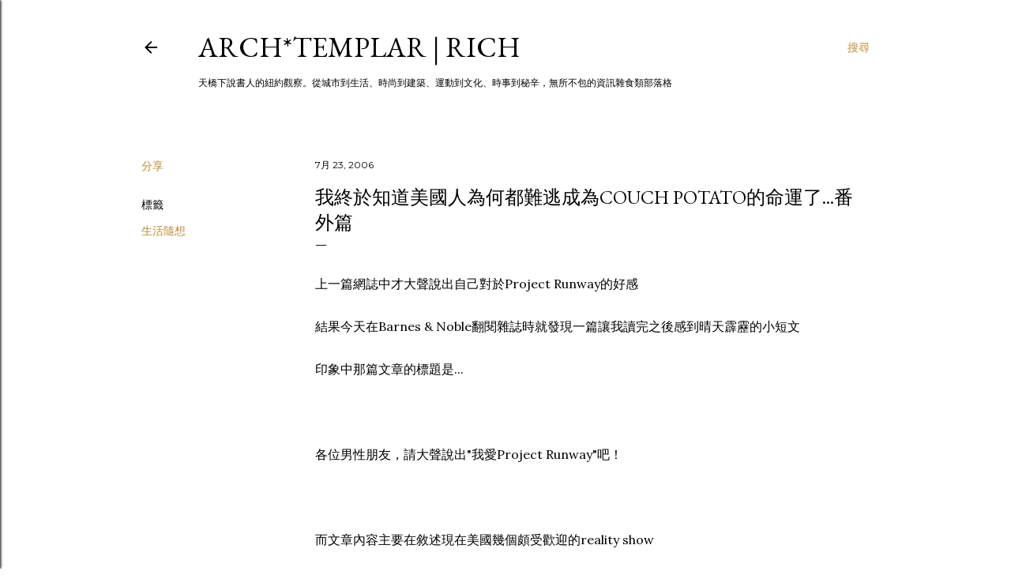

--- FILE ---
content_type: text/html; charset=UTF-8
request_url: http://www.archtemplar.com/2006/07/couch-potato_2933.html
body_size: 31069
content:
<!DOCTYPE html>
<html dir='ltr' lang='zh-HK'>
<head>
<meta content='width=device-width, initial-scale=1' name='viewport'/>
<title>我終於知道美國人為何都難逃成為couch potato的命運了...番外篇</title>
<meta content='text/html; charset=UTF-8' http-equiv='Content-Type'/>
<!-- Chrome, Firefox OS and Opera -->
<meta content='#ffffff' name='theme-color'/>
<!-- Windows Phone -->
<meta content='#ffffff' name='msapplication-navbutton-color'/>
<meta content='blogger' name='generator'/>
<link href='http://www.archtemplar.com/favicon.ico' rel='icon' type='image/x-icon'/>
<link href='http://www.archtemplar.com/2006/07/couch-potato_2933.html' rel='canonical'/>
<link rel="alternate" type="application/atom+xml" title="ARCH*TEMPLAR | rich - Atom" href="http://www.archtemplar.com/feeds/posts/default" />
<link rel="alternate" type="application/rss+xml" title="ARCH*TEMPLAR | rich - RSS" href="http://www.archtemplar.com/feeds/posts/default?alt=rss" />
<link rel="service.post" type="application/atom+xml" title="ARCH*TEMPLAR | rich - Atom" href="https://www.blogger.com/feeds/33446888/posts/default" />

<link rel="alternate" type="application/atom+xml" title="ARCH*TEMPLAR | rich - Atom" href="http://www.archtemplar.com/feeds/5119592290108019690/comments/default" />
<!--Can't find substitution for tag [blog.ieCssRetrofitLinks]-->
<meta content='http://www.archtemplar.com/2006/07/couch-potato_2933.html' property='og:url'/>
<meta content='我終於知道美國人為何都難逃成為couch potato的命運了...番外篇' property='og:title'/>
<meta content='天橋下說書人的紐約觀察。從城市到生活、時尚到建築、運動到文化、時事到秘辛，無所不包的資訊雜食類部落格' property='og:description'/>
<style type='text/css'>@font-face{font-family:'EB Garamond';font-style:normal;font-weight:400;font-display:swap;src:url(//fonts.gstatic.com/s/ebgaramond/v32/SlGDmQSNjdsmc35JDF1K5E55YMjF_7DPuGi-6_RkCY9_WamXgHlIbvw.woff2)format('woff2');unicode-range:U+0460-052F,U+1C80-1C8A,U+20B4,U+2DE0-2DFF,U+A640-A69F,U+FE2E-FE2F;}@font-face{font-family:'EB Garamond';font-style:normal;font-weight:400;font-display:swap;src:url(//fonts.gstatic.com/s/ebgaramond/v32/SlGDmQSNjdsmc35JDF1K5E55YMjF_7DPuGi-6_RkAI9_WamXgHlIbvw.woff2)format('woff2');unicode-range:U+0301,U+0400-045F,U+0490-0491,U+04B0-04B1,U+2116;}@font-face{font-family:'EB Garamond';font-style:normal;font-weight:400;font-display:swap;src:url(//fonts.gstatic.com/s/ebgaramond/v32/SlGDmQSNjdsmc35JDF1K5E55YMjF_7DPuGi-6_RkCI9_WamXgHlIbvw.woff2)format('woff2');unicode-range:U+1F00-1FFF;}@font-face{font-family:'EB Garamond';font-style:normal;font-weight:400;font-display:swap;src:url(//fonts.gstatic.com/s/ebgaramond/v32/SlGDmQSNjdsmc35JDF1K5E55YMjF_7DPuGi-6_RkB49_WamXgHlIbvw.woff2)format('woff2');unicode-range:U+0370-0377,U+037A-037F,U+0384-038A,U+038C,U+038E-03A1,U+03A3-03FF;}@font-face{font-family:'EB Garamond';font-style:normal;font-weight:400;font-display:swap;src:url(//fonts.gstatic.com/s/ebgaramond/v32/SlGDmQSNjdsmc35JDF1K5E55YMjF_7DPuGi-6_RkC49_WamXgHlIbvw.woff2)format('woff2');unicode-range:U+0102-0103,U+0110-0111,U+0128-0129,U+0168-0169,U+01A0-01A1,U+01AF-01B0,U+0300-0301,U+0303-0304,U+0308-0309,U+0323,U+0329,U+1EA0-1EF9,U+20AB;}@font-face{font-family:'EB Garamond';font-style:normal;font-weight:400;font-display:swap;src:url(//fonts.gstatic.com/s/ebgaramond/v32/SlGDmQSNjdsmc35JDF1K5E55YMjF_7DPuGi-6_RkCo9_WamXgHlIbvw.woff2)format('woff2');unicode-range:U+0100-02BA,U+02BD-02C5,U+02C7-02CC,U+02CE-02D7,U+02DD-02FF,U+0304,U+0308,U+0329,U+1D00-1DBF,U+1E00-1E9F,U+1EF2-1EFF,U+2020,U+20A0-20AB,U+20AD-20C0,U+2113,U+2C60-2C7F,U+A720-A7FF;}@font-face{font-family:'EB Garamond';font-style:normal;font-weight:400;font-display:swap;src:url(//fonts.gstatic.com/s/ebgaramond/v32/SlGDmQSNjdsmc35JDF1K5E55YMjF_7DPuGi-6_RkBI9_WamXgHlI.woff2)format('woff2');unicode-range:U+0000-00FF,U+0131,U+0152-0153,U+02BB-02BC,U+02C6,U+02DA,U+02DC,U+0304,U+0308,U+0329,U+2000-206F,U+20AC,U+2122,U+2191,U+2193,U+2212,U+2215,U+FEFF,U+FFFD;}@font-face{font-family:'Lora';font-style:normal;font-weight:400;font-display:swap;src:url(//fonts.gstatic.com/s/lora/v37/0QI6MX1D_JOuGQbT0gvTJPa787weuxJMkq18ndeYxZ2JTg.woff2)format('woff2');unicode-range:U+0460-052F,U+1C80-1C8A,U+20B4,U+2DE0-2DFF,U+A640-A69F,U+FE2E-FE2F;}@font-face{font-family:'Lora';font-style:normal;font-weight:400;font-display:swap;src:url(//fonts.gstatic.com/s/lora/v37/0QI6MX1D_JOuGQbT0gvTJPa787weuxJFkq18ndeYxZ2JTg.woff2)format('woff2');unicode-range:U+0301,U+0400-045F,U+0490-0491,U+04B0-04B1,U+2116;}@font-face{font-family:'Lora';font-style:normal;font-weight:400;font-display:swap;src:url(//fonts.gstatic.com/s/lora/v37/0QI6MX1D_JOuGQbT0gvTJPa787weuxI9kq18ndeYxZ2JTg.woff2)format('woff2');unicode-range:U+0302-0303,U+0305,U+0307-0308,U+0310,U+0312,U+0315,U+031A,U+0326-0327,U+032C,U+032F-0330,U+0332-0333,U+0338,U+033A,U+0346,U+034D,U+0391-03A1,U+03A3-03A9,U+03B1-03C9,U+03D1,U+03D5-03D6,U+03F0-03F1,U+03F4-03F5,U+2016-2017,U+2034-2038,U+203C,U+2040,U+2043,U+2047,U+2050,U+2057,U+205F,U+2070-2071,U+2074-208E,U+2090-209C,U+20D0-20DC,U+20E1,U+20E5-20EF,U+2100-2112,U+2114-2115,U+2117-2121,U+2123-214F,U+2190,U+2192,U+2194-21AE,U+21B0-21E5,U+21F1-21F2,U+21F4-2211,U+2213-2214,U+2216-22FF,U+2308-230B,U+2310,U+2319,U+231C-2321,U+2336-237A,U+237C,U+2395,U+239B-23B7,U+23D0,U+23DC-23E1,U+2474-2475,U+25AF,U+25B3,U+25B7,U+25BD,U+25C1,U+25CA,U+25CC,U+25FB,U+266D-266F,U+27C0-27FF,U+2900-2AFF,U+2B0E-2B11,U+2B30-2B4C,U+2BFE,U+3030,U+FF5B,U+FF5D,U+1D400-1D7FF,U+1EE00-1EEFF;}@font-face{font-family:'Lora';font-style:normal;font-weight:400;font-display:swap;src:url(//fonts.gstatic.com/s/lora/v37/0QI6MX1D_JOuGQbT0gvTJPa787weuxIvkq18ndeYxZ2JTg.woff2)format('woff2');unicode-range:U+0001-000C,U+000E-001F,U+007F-009F,U+20DD-20E0,U+20E2-20E4,U+2150-218F,U+2190,U+2192,U+2194-2199,U+21AF,U+21E6-21F0,U+21F3,U+2218-2219,U+2299,U+22C4-22C6,U+2300-243F,U+2440-244A,U+2460-24FF,U+25A0-27BF,U+2800-28FF,U+2921-2922,U+2981,U+29BF,U+29EB,U+2B00-2BFF,U+4DC0-4DFF,U+FFF9-FFFB,U+10140-1018E,U+10190-1019C,U+101A0,U+101D0-101FD,U+102E0-102FB,U+10E60-10E7E,U+1D2C0-1D2D3,U+1D2E0-1D37F,U+1F000-1F0FF,U+1F100-1F1AD,U+1F1E6-1F1FF,U+1F30D-1F30F,U+1F315,U+1F31C,U+1F31E,U+1F320-1F32C,U+1F336,U+1F378,U+1F37D,U+1F382,U+1F393-1F39F,U+1F3A7-1F3A8,U+1F3AC-1F3AF,U+1F3C2,U+1F3C4-1F3C6,U+1F3CA-1F3CE,U+1F3D4-1F3E0,U+1F3ED,U+1F3F1-1F3F3,U+1F3F5-1F3F7,U+1F408,U+1F415,U+1F41F,U+1F426,U+1F43F,U+1F441-1F442,U+1F444,U+1F446-1F449,U+1F44C-1F44E,U+1F453,U+1F46A,U+1F47D,U+1F4A3,U+1F4B0,U+1F4B3,U+1F4B9,U+1F4BB,U+1F4BF,U+1F4C8-1F4CB,U+1F4D6,U+1F4DA,U+1F4DF,U+1F4E3-1F4E6,U+1F4EA-1F4ED,U+1F4F7,U+1F4F9-1F4FB,U+1F4FD-1F4FE,U+1F503,U+1F507-1F50B,U+1F50D,U+1F512-1F513,U+1F53E-1F54A,U+1F54F-1F5FA,U+1F610,U+1F650-1F67F,U+1F687,U+1F68D,U+1F691,U+1F694,U+1F698,U+1F6AD,U+1F6B2,U+1F6B9-1F6BA,U+1F6BC,U+1F6C6-1F6CF,U+1F6D3-1F6D7,U+1F6E0-1F6EA,U+1F6F0-1F6F3,U+1F6F7-1F6FC,U+1F700-1F7FF,U+1F800-1F80B,U+1F810-1F847,U+1F850-1F859,U+1F860-1F887,U+1F890-1F8AD,U+1F8B0-1F8BB,U+1F8C0-1F8C1,U+1F900-1F90B,U+1F93B,U+1F946,U+1F984,U+1F996,U+1F9E9,U+1FA00-1FA6F,U+1FA70-1FA7C,U+1FA80-1FA89,U+1FA8F-1FAC6,U+1FACE-1FADC,U+1FADF-1FAE9,U+1FAF0-1FAF8,U+1FB00-1FBFF;}@font-face{font-family:'Lora';font-style:normal;font-weight:400;font-display:swap;src:url(//fonts.gstatic.com/s/lora/v37/0QI6MX1D_JOuGQbT0gvTJPa787weuxJOkq18ndeYxZ2JTg.woff2)format('woff2');unicode-range:U+0102-0103,U+0110-0111,U+0128-0129,U+0168-0169,U+01A0-01A1,U+01AF-01B0,U+0300-0301,U+0303-0304,U+0308-0309,U+0323,U+0329,U+1EA0-1EF9,U+20AB;}@font-face{font-family:'Lora';font-style:normal;font-weight:400;font-display:swap;src:url(//fonts.gstatic.com/s/lora/v37/0QI6MX1D_JOuGQbT0gvTJPa787weuxJPkq18ndeYxZ2JTg.woff2)format('woff2');unicode-range:U+0100-02BA,U+02BD-02C5,U+02C7-02CC,U+02CE-02D7,U+02DD-02FF,U+0304,U+0308,U+0329,U+1D00-1DBF,U+1E00-1E9F,U+1EF2-1EFF,U+2020,U+20A0-20AB,U+20AD-20C0,U+2113,U+2C60-2C7F,U+A720-A7FF;}@font-face{font-family:'Lora';font-style:normal;font-weight:400;font-display:swap;src:url(//fonts.gstatic.com/s/lora/v37/0QI6MX1D_JOuGQbT0gvTJPa787weuxJBkq18ndeYxZ0.woff2)format('woff2');unicode-range:U+0000-00FF,U+0131,U+0152-0153,U+02BB-02BC,U+02C6,U+02DA,U+02DC,U+0304,U+0308,U+0329,U+2000-206F,U+20AC,U+2122,U+2191,U+2193,U+2212,U+2215,U+FEFF,U+FFFD;}@font-face{font-family:'Montserrat';font-style:normal;font-weight:400;font-display:swap;src:url(//fonts.gstatic.com/s/montserrat/v31/JTUSjIg1_i6t8kCHKm459WRhyyTh89ZNpQ.woff2)format('woff2');unicode-range:U+0460-052F,U+1C80-1C8A,U+20B4,U+2DE0-2DFF,U+A640-A69F,U+FE2E-FE2F;}@font-face{font-family:'Montserrat';font-style:normal;font-weight:400;font-display:swap;src:url(//fonts.gstatic.com/s/montserrat/v31/JTUSjIg1_i6t8kCHKm459W1hyyTh89ZNpQ.woff2)format('woff2');unicode-range:U+0301,U+0400-045F,U+0490-0491,U+04B0-04B1,U+2116;}@font-face{font-family:'Montserrat';font-style:normal;font-weight:400;font-display:swap;src:url(//fonts.gstatic.com/s/montserrat/v31/JTUSjIg1_i6t8kCHKm459WZhyyTh89ZNpQ.woff2)format('woff2');unicode-range:U+0102-0103,U+0110-0111,U+0128-0129,U+0168-0169,U+01A0-01A1,U+01AF-01B0,U+0300-0301,U+0303-0304,U+0308-0309,U+0323,U+0329,U+1EA0-1EF9,U+20AB;}@font-face{font-family:'Montserrat';font-style:normal;font-weight:400;font-display:swap;src:url(//fonts.gstatic.com/s/montserrat/v31/JTUSjIg1_i6t8kCHKm459WdhyyTh89ZNpQ.woff2)format('woff2');unicode-range:U+0100-02BA,U+02BD-02C5,U+02C7-02CC,U+02CE-02D7,U+02DD-02FF,U+0304,U+0308,U+0329,U+1D00-1DBF,U+1E00-1E9F,U+1EF2-1EFF,U+2020,U+20A0-20AB,U+20AD-20C0,U+2113,U+2C60-2C7F,U+A720-A7FF;}@font-face{font-family:'Montserrat';font-style:normal;font-weight:400;font-display:swap;src:url(//fonts.gstatic.com/s/montserrat/v31/JTUSjIg1_i6t8kCHKm459WlhyyTh89Y.woff2)format('woff2');unicode-range:U+0000-00FF,U+0131,U+0152-0153,U+02BB-02BC,U+02C6,U+02DA,U+02DC,U+0304,U+0308,U+0329,U+2000-206F,U+20AC,U+2122,U+2191,U+2193,U+2212,U+2215,U+FEFF,U+FFFD;}@font-face{font-family:'Montserrat';font-style:normal;font-weight:700;font-display:swap;src:url(//fonts.gstatic.com/s/montserrat/v31/JTUSjIg1_i6t8kCHKm459WRhyyTh89ZNpQ.woff2)format('woff2');unicode-range:U+0460-052F,U+1C80-1C8A,U+20B4,U+2DE0-2DFF,U+A640-A69F,U+FE2E-FE2F;}@font-face{font-family:'Montserrat';font-style:normal;font-weight:700;font-display:swap;src:url(//fonts.gstatic.com/s/montserrat/v31/JTUSjIg1_i6t8kCHKm459W1hyyTh89ZNpQ.woff2)format('woff2');unicode-range:U+0301,U+0400-045F,U+0490-0491,U+04B0-04B1,U+2116;}@font-face{font-family:'Montserrat';font-style:normal;font-weight:700;font-display:swap;src:url(//fonts.gstatic.com/s/montserrat/v31/JTUSjIg1_i6t8kCHKm459WZhyyTh89ZNpQ.woff2)format('woff2');unicode-range:U+0102-0103,U+0110-0111,U+0128-0129,U+0168-0169,U+01A0-01A1,U+01AF-01B0,U+0300-0301,U+0303-0304,U+0308-0309,U+0323,U+0329,U+1EA0-1EF9,U+20AB;}@font-face{font-family:'Montserrat';font-style:normal;font-weight:700;font-display:swap;src:url(//fonts.gstatic.com/s/montserrat/v31/JTUSjIg1_i6t8kCHKm459WdhyyTh89ZNpQ.woff2)format('woff2');unicode-range:U+0100-02BA,U+02BD-02C5,U+02C7-02CC,U+02CE-02D7,U+02DD-02FF,U+0304,U+0308,U+0329,U+1D00-1DBF,U+1E00-1E9F,U+1EF2-1EFF,U+2020,U+20A0-20AB,U+20AD-20C0,U+2113,U+2C60-2C7F,U+A720-A7FF;}@font-face{font-family:'Montserrat';font-style:normal;font-weight:700;font-display:swap;src:url(//fonts.gstatic.com/s/montserrat/v31/JTUSjIg1_i6t8kCHKm459WlhyyTh89Y.woff2)format('woff2');unicode-range:U+0000-00FF,U+0131,U+0152-0153,U+02BB-02BC,U+02C6,U+02DA,U+02DC,U+0304,U+0308,U+0329,U+2000-206F,U+20AC,U+2122,U+2191,U+2193,U+2212,U+2215,U+FEFF,U+FFFD;}</style>
<style id='page-skin-1' type='text/css'><!--
/*! normalize.css v3.0.1 | MIT License | git.io/normalize */html{font-family:sans-serif;-ms-text-size-adjust:100%;-webkit-text-size-adjust:100%}body{margin:0}article,aside,details,figcaption,figure,footer,header,hgroup,main,nav,section,summary{display:block}audio,canvas,progress,video{display:inline-block;vertical-align:baseline}audio:not([controls]){display:none;height:0}[hidden],template{display:none}a{background:transparent}a:active,a:hover{outline:0}abbr[title]{border-bottom:1px dotted}b,strong{font-weight:bold}dfn{font-style:italic}h1{font-size:2em;margin:.67em 0}mark{background:#ff0;color:#000}small{font-size:80%}sub,sup{font-size:75%;line-height:0;position:relative;vertical-align:baseline}sup{top:-0.5em}sub{bottom:-0.25em}img{border:0}svg:not(:root){overflow:hidden}figure{margin:1em 40px}hr{-moz-box-sizing:content-box;box-sizing:content-box;height:0}pre{overflow:auto}code,kbd,pre,samp{font-family:monospace,monospace;font-size:1em}button,input,optgroup,select,textarea{color:inherit;font:inherit;margin:0}button{overflow:visible}button,select{text-transform:none}button,html input[type="button"],input[type="reset"],input[type="submit"]{-webkit-appearance:button;cursor:pointer}button[disabled],html input[disabled]{cursor:default}button::-moz-focus-inner,input::-moz-focus-inner{border:0;padding:0}input{line-height:normal}input[type="checkbox"],input[type="radio"]{box-sizing:border-box;padding:0}input[type="number"]::-webkit-inner-spin-button,input[type="number"]::-webkit-outer-spin-button{height:auto}input[type="search"]{-webkit-appearance:textfield;-moz-box-sizing:content-box;-webkit-box-sizing:content-box;box-sizing:content-box}input[type="search"]::-webkit-search-cancel-button,input[type="search"]::-webkit-search-decoration{-webkit-appearance:none}fieldset{border:1px solid #c0c0c0;margin:0 2px;padding:.35em .625em .75em}legend{border:0;padding:0}textarea{overflow:auto}optgroup{font-weight:bold}table{border-collapse:collapse;border-spacing:0}td,th{padding:0}
/*!************************************************
* Blogger Template Style
* Name: Soho
**************************************************/
body{
overflow-wrap:break-word;
word-break:break-word;
word-wrap:break-word
}
.hidden{
display:none
}
.invisible{
visibility:hidden
}
.container::after,.float-container::after{
clear:both;
content:"";
display:table
}
.clearboth{
clear:both
}
#comments .comment .comment-actions,.subscribe-popup .FollowByEmail .follow-by-email-submit{
background:0 0;
border:0;
box-shadow:none;
color:#bf8b38;
cursor:pointer;
font-size:14px;
font-weight:700;
outline:0;
text-decoration:none;
text-transform:uppercase;
width:auto
}
.dim-overlay{
background-color:rgba(0,0,0,.54);
height:100vh;
left:0;
position:fixed;
top:0;
width:100%
}
#sharing-dim-overlay{
background-color:transparent
}
input::-ms-clear{
display:none
}
.blogger-logo,.svg-icon-24.blogger-logo{
fill:#ff9800;
opacity:1
}
.loading-spinner-large{
-webkit-animation:mspin-rotate 1.568s infinite linear;
animation:mspin-rotate 1.568s infinite linear;
height:48px;
overflow:hidden;
position:absolute;
width:48px;
z-index:200
}
.loading-spinner-large>div{
-webkit-animation:mspin-revrot 5332ms infinite steps(4);
animation:mspin-revrot 5332ms infinite steps(4)
}
.loading-spinner-large>div>div{
-webkit-animation:mspin-singlecolor-large-film 1333ms infinite steps(81);
animation:mspin-singlecolor-large-film 1333ms infinite steps(81);
background-size:100%;
height:48px;
width:3888px
}
.mspin-black-large>div>div,.mspin-grey_54-large>div>div{
background-image:url(https://www.blogblog.com/indie/mspin_black_large.svg)
}
.mspin-white-large>div>div{
background-image:url(https://www.blogblog.com/indie/mspin_white_large.svg)
}
.mspin-grey_54-large{
opacity:.54
}
@-webkit-keyframes mspin-singlecolor-large-film{
from{
-webkit-transform:translateX(0);
transform:translateX(0)
}
to{
-webkit-transform:translateX(-3888px);
transform:translateX(-3888px)
}
}
@keyframes mspin-singlecolor-large-film{
from{
-webkit-transform:translateX(0);
transform:translateX(0)
}
to{
-webkit-transform:translateX(-3888px);
transform:translateX(-3888px)
}
}
@-webkit-keyframes mspin-rotate{
from{
-webkit-transform:rotate(0);
transform:rotate(0)
}
to{
-webkit-transform:rotate(360deg);
transform:rotate(360deg)
}
}
@keyframes mspin-rotate{
from{
-webkit-transform:rotate(0);
transform:rotate(0)
}
to{
-webkit-transform:rotate(360deg);
transform:rotate(360deg)
}
}
@-webkit-keyframes mspin-revrot{
from{
-webkit-transform:rotate(0);
transform:rotate(0)
}
to{
-webkit-transform:rotate(-360deg);
transform:rotate(-360deg)
}
}
@keyframes mspin-revrot{
from{
-webkit-transform:rotate(0);
transform:rotate(0)
}
to{
-webkit-transform:rotate(-360deg);
transform:rotate(-360deg)
}
}
.skip-navigation{
background-color:#fff;
box-sizing:border-box;
color:#000;
display:block;
height:0;
left:0;
line-height:50px;
overflow:hidden;
padding-top:0;
position:fixed;
text-align:center;
top:0;
-webkit-transition:box-shadow .3s,height .3s,padding-top .3s;
transition:box-shadow .3s,height .3s,padding-top .3s;
width:100%;
z-index:900
}
.skip-navigation:focus{
box-shadow:0 4px 5px 0 rgba(0,0,0,.14),0 1px 10px 0 rgba(0,0,0,.12),0 2px 4px -1px rgba(0,0,0,.2);
height:50px
}
#main{
outline:0
}
.main-heading{
position:absolute;
clip:rect(1px,1px,1px,1px);
padding:0;
border:0;
height:1px;
width:1px;
overflow:hidden
}
.Attribution{
margin-top:1em;
text-align:center
}
.Attribution .blogger img,.Attribution .blogger svg{
vertical-align:bottom
}
.Attribution .blogger img{
margin-right:.5em
}
.Attribution div{
line-height:24px;
margin-top:.5em
}
.Attribution .copyright,.Attribution .image-attribution{
font-size:.7em;
margin-top:1.5em
}
.BLOG_mobile_video_class{
display:none
}
.bg-photo{
background-attachment:scroll!important
}
body .CSS_LIGHTBOX{
z-index:900
}
.extendable .show-less,.extendable .show-more{
border-color:#bf8b38;
color:#bf8b38;
margin-top:8px
}
.extendable .show-less.hidden,.extendable .show-more.hidden{
display:none
}
.inline-ad{
display:none;
max-width:100%;
overflow:hidden
}
.adsbygoogle{
display:block
}
#cookieChoiceInfo{
bottom:0;
top:auto
}
iframe.b-hbp-video{
border:0
}
.post-body img{
max-width:100%
}
.post-body iframe{
max-width:100%
}
.post-body a[imageanchor="1"]{
display:inline-block
}
.byline{
margin-right:1em
}
.byline:last-child{
margin-right:0
}
.link-copied-dialog{
max-width:520px;
outline:0
}
.link-copied-dialog .modal-dialog-buttons{
margin-top:8px
}
.link-copied-dialog .goog-buttonset-default{
background:0 0;
border:0
}
.link-copied-dialog .goog-buttonset-default:focus{
outline:0
}
.paging-control-container{
margin-bottom:16px
}
.paging-control-container .paging-control{
display:inline-block
}
.paging-control-container .comment-range-text::after,.paging-control-container .paging-control{
color:#bf8b38
}
.paging-control-container .comment-range-text,.paging-control-container .paging-control{
margin-right:8px
}
.paging-control-container .comment-range-text::after,.paging-control-container .paging-control::after{
content:"\b7";
cursor:default;
padding-left:8px;
pointer-events:none
}
.paging-control-container .comment-range-text:last-child::after,.paging-control-container .paging-control:last-child::after{
content:none
}
.byline.reactions iframe{
height:20px
}
.b-notification{
color:#000;
background-color:#fff;
border-bottom:solid 1px #000;
box-sizing:border-box;
padding:16px 32px;
text-align:center
}
.b-notification.visible{
-webkit-transition:margin-top .3s cubic-bezier(.4,0,.2,1);
transition:margin-top .3s cubic-bezier(.4,0,.2,1)
}
.b-notification.invisible{
position:absolute
}
.b-notification-close{
position:absolute;
right:8px;
top:8px
}
.no-posts-message{
line-height:40px;
text-align:center
}
@media screen and (max-width:1162px){
body.item-view .post-body a[imageanchor="1"][style*="float: left;"],body.item-view .post-body a[imageanchor="1"][style*="float: right;"]{
float:none!important;
clear:none!important
}
body.item-view .post-body a[imageanchor="1"] img{
display:block;
height:auto;
margin:0 auto
}
body.item-view .post-body>.separator:first-child>a[imageanchor="1"]:first-child{
margin-top:20px
}
.post-body a[imageanchor]{
display:block
}
body.item-view .post-body a[imageanchor="1"]{
margin-left:0!important;
margin-right:0!important
}
body.item-view .post-body a[imageanchor="1"]+a[imageanchor="1"]{
margin-top:16px
}
}
.item-control{
display:none
}
#comments{
border-top:1px dashed rgba(0,0,0,.54);
margin-top:20px;
padding:20px
}
#comments .comment-thread ol{
margin:0;
padding-left:0;
padding-left:0
}
#comments .comment .comment-replybox-single,#comments .comment-thread .comment-replies{
margin-left:60px
}
#comments .comment-thread .thread-count{
display:none
}
#comments .comment{
list-style-type:none;
padding:0 0 30px;
position:relative
}
#comments .comment .comment{
padding-bottom:8px
}
.comment .avatar-image-container{
position:absolute
}
.comment .avatar-image-container img{
border-radius:50%
}
.avatar-image-container svg,.comment .avatar-image-container .avatar-icon{
border-radius:50%;
border:solid 1px #000000;
box-sizing:border-box;
fill:#000000;
height:35px;
margin:0;
padding:7px;
width:35px
}
.comment .comment-block{
margin-top:10px;
margin-left:60px;
padding-bottom:0
}
#comments .comment-author-header-wrapper{
margin-left:40px
}
#comments .comment .thread-expanded .comment-block{
padding-bottom:20px
}
#comments .comment .comment-header .user,#comments .comment .comment-header .user a{
color:#000000;
font-style:normal;
font-weight:700
}
#comments .comment .comment-actions{
bottom:0;
margin-bottom:15px;
position:absolute
}
#comments .comment .comment-actions>*{
margin-right:8px
}
#comments .comment .comment-header .datetime{
bottom:0;
color:#000000;
display:inline-block;
font-size:13px;
font-style:italic;
margin-left:8px
}
#comments .comment .comment-footer .comment-timestamp a,#comments .comment .comment-header .datetime a{
color:#000000
}
#comments .comment .comment-content,.comment .comment-body{
margin-top:12px;
word-break:break-word
}
.comment-body{
margin-bottom:12px
}
#comments.embed[data-num-comments="0"]{
border:0;
margin-top:0;
padding-top:0
}
#comments.embed[data-num-comments="0"] #comment-post-message,#comments.embed[data-num-comments="0"] div.comment-form>p,#comments.embed[data-num-comments="0"] p.comment-footer{
display:none
}
#comment-editor-src{
display:none
}
.comments .comments-content .loadmore.loaded{
max-height:0;
opacity:0;
overflow:hidden
}
.extendable .remaining-items{
height:0;
overflow:hidden;
-webkit-transition:height .3s cubic-bezier(.4,0,.2,1);
transition:height .3s cubic-bezier(.4,0,.2,1)
}
.extendable .remaining-items.expanded{
height:auto
}
.svg-icon-24,.svg-icon-24-button{
cursor:pointer;
height:24px;
width:24px;
min-width:24px
}
.touch-icon{
margin:-12px;
padding:12px
}
.touch-icon:active,.touch-icon:focus{
background-color:rgba(153,153,153,.4);
border-radius:50%
}
svg:not(:root).touch-icon{
overflow:visible
}
html[dir=rtl] .rtl-reversible-icon{
-webkit-transform:scaleX(-1);
-ms-transform:scaleX(-1);
transform:scaleX(-1)
}
.svg-icon-24-button,.touch-icon-button{
background:0 0;
border:0;
margin:0;
outline:0;
padding:0
}
.touch-icon-button .touch-icon:active,.touch-icon-button .touch-icon:focus{
background-color:transparent
}
.touch-icon-button:active .touch-icon,.touch-icon-button:focus .touch-icon{
background-color:rgba(153,153,153,.4);
border-radius:50%
}
.Profile .default-avatar-wrapper .avatar-icon{
border-radius:50%;
border:solid 1px #000000;
box-sizing:border-box;
fill:#000000;
margin:0
}
.Profile .individual .default-avatar-wrapper .avatar-icon{
padding:25px
}
.Profile .individual .avatar-icon,.Profile .individual .profile-img{
height:120px;
width:120px
}
.Profile .team .default-avatar-wrapper .avatar-icon{
padding:8px
}
.Profile .team .avatar-icon,.Profile .team .default-avatar-wrapper,.Profile .team .profile-img{
height:40px;
width:40px
}
.snippet-container{
margin:0;
position:relative;
overflow:hidden
}
.snippet-fade{
bottom:0;
box-sizing:border-box;
position:absolute;
width:96px
}
.snippet-fade{
right:0
}
.snippet-fade:after{
content:"\2026"
}
.snippet-fade:after{
float:right
}
.centered-top-container.sticky{
left:0;
position:fixed;
right:0;
top:0;
width:auto;
z-index:50;
-webkit-transition-property:opacity,-webkit-transform;
transition-property:opacity,-webkit-transform;
transition-property:transform,opacity;
transition-property:transform,opacity,-webkit-transform;
-webkit-transition-duration:.2s;
transition-duration:.2s;
-webkit-transition-timing-function:cubic-bezier(.4,0,.2,1);
transition-timing-function:cubic-bezier(.4,0,.2,1)
}
.centered-top-placeholder{
display:none
}
.collapsed-header .centered-top-placeholder{
display:block
}
.centered-top-container .Header .replaced h1,.centered-top-placeholder .Header .replaced h1{
display:none
}
.centered-top-container.sticky .Header .replaced h1{
display:block
}
.centered-top-container.sticky .Header .header-widget{
background:0 0
}
.centered-top-container.sticky .Header .header-image-wrapper{
display:none
}
.centered-top-container img,.centered-top-placeholder img{
max-width:100%
}
.collapsible{
-webkit-transition:height .3s cubic-bezier(.4,0,.2,1);
transition:height .3s cubic-bezier(.4,0,.2,1)
}
.collapsible,.collapsible>summary{
display:block;
overflow:hidden
}
.collapsible>:not(summary){
display:none
}
.collapsible[open]>:not(summary){
display:block
}
.collapsible:focus,.collapsible>summary:focus{
outline:0
}
.collapsible>summary{
cursor:pointer;
display:block;
padding:0
}
.collapsible:focus>summary,.collapsible>summary:focus{
background-color:transparent
}
.collapsible>summary::-webkit-details-marker{
display:none
}
.collapsible-title{
-webkit-box-align:center;
-webkit-align-items:center;
-ms-flex-align:center;
align-items:center;
display:-webkit-box;
display:-webkit-flex;
display:-ms-flexbox;
display:flex
}
.collapsible-title .title{
-webkit-box-flex:1;
-webkit-flex:1 1 auto;
-ms-flex:1 1 auto;
flex:1 1 auto;
-webkit-box-ordinal-group:1;
-webkit-order:0;
-ms-flex-order:0;
order:0;
overflow:hidden;
text-overflow:ellipsis;
white-space:nowrap
}
.collapsible-title .chevron-down,.collapsible[open] .collapsible-title .chevron-up{
display:block
}
.collapsible-title .chevron-up,.collapsible[open] .collapsible-title .chevron-down{
display:none
}
.flat-button{
cursor:pointer;
display:inline-block;
font-weight:700;
text-transform:uppercase;
border-radius:2px;
padding:8px;
margin:-8px
}
.flat-icon-button{
background:0 0;
border:0;
margin:0;
outline:0;
padding:0;
margin:-12px;
padding:12px;
cursor:pointer;
box-sizing:content-box;
display:inline-block;
line-height:0
}
.flat-icon-button,.flat-icon-button .splash-wrapper{
border-radius:50%
}
.flat-icon-button .splash.animate{
-webkit-animation-duration:.3s;
animation-duration:.3s
}
.overflowable-container{
max-height:28px;
overflow:hidden;
position:relative
}
.overflow-button{
cursor:pointer
}
#overflowable-dim-overlay{
background:0 0
}
.overflow-popup{
box-shadow:0 2px 2px 0 rgba(0,0,0,.14),0 3px 1px -2px rgba(0,0,0,.2),0 1px 5px 0 rgba(0,0,0,.12);
background-color:#ffffff;
left:0;
max-width:calc(100% - 32px);
position:absolute;
top:0;
visibility:hidden;
z-index:101
}
.overflow-popup ul{
list-style:none
}
.overflow-popup .tabs li,.overflow-popup li{
display:block;
height:auto
}
.overflow-popup .tabs li{
padding-left:0;
padding-right:0
}
.overflow-button.hidden,.overflow-popup .tabs li.hidden,.overflow-popup li.hidden{
display:none
}
.search{
display:-webkit-box;
display:-webkit-flex;
display:-ms-flexbox;
display:flex;
line-height:24px;
width:24px
}
.search.focused{
width:100%
}
.search.focused .section{
width:100%
}
.search form{
z-index:101
}
.search h3{
display:none
}
.search form{
display:-webkit-box;
display:-webkit-flex;
display:-ms-flexbox;
display:flex;
-webkit-box-flex:1;
-webkit-flex:1 0 0;
-ms-flex:1 0 0px;
flex:1 0 0;
border-bottom:solid 1px transparent;
padding-bottom:8px
}
.search form>*{
display:none
}
.search.focused form>*{
display:block
}
.search .search-input label{
display:none
}
.centered-top-placeholder.cloned .search form{
z-index:30
}
.search.focused form{
border-color:#000000;
position:relative;
width:auto
}
.collapsed-header .centered-top-container .search.focused form{
border-bottom-color:transparent
}
.search-expand{
-webkit-box-flex:0;
-webkit-flex:0 0 auto;
-ms-flex:0 0 auto;
flex:0 0 auto
}
.search-expand-text{
display:none
}
.search-close{
display:inline;
vertical-align:middle
}
.search-input{
-webkit-box-flex:1;
-webkit-flex:1 0 1px;
-ms-flex:1 0 1px;
flex:1 0 1px
}
.search-input input{
background:0 0;
border:0;
box-sizing:border-box;
color:#000000;
display:inline-block;
outline:0;
width:calc(100% - 48px)
}
.search-input input.no-cursor{
color:transparent;
text-shadow:0 0 0 #000000
}
.collapsed-header .centered-top-container .search-action,.collapsed-header .centered-top-container .search-input input{
color:#000000
}
.collapsed-header .centered-top-container .search-input input.no-cursor{
color:transparent;
text-shadow:0 0 0 #000000
}
.collapsed-header .centered-top-container .search-input input.no-cursor:focus,.search-input input.no-cursor:focus{
outline:0
}
.search-focused>*{
visibility:hidden
}
.search-focused .search,.search-focused .search-icon{
visibility:visible
}
.search.focused .search-action{
display:block
}
.search.focused .search-action:disabled{
opacity:.3
}
.widget.Sharing .sharing-button{
display:none
}
.widget.Sharing .sharing-buttons li{
padding:0
}
.widget.Sharing .sharing-buttons li span{
display:none
}
.post-share-buttons{
position:relative
}
.centered-bottom .share-buttons .svg-icon-24,.share-buttons .svg-icon-24{
fill:#000000
}
.sharing-open.touch-icon-button:active .touch-icon,.sharing-open.touch-icon-button:focus .touch-icon{
background-color:transparent
}
.share-buttons{
background-color:#ffffff;
border-radius:2px;
box-shadow:0 2px 2px 0 rgba(0,0,0,.14),0 3px 1px -2px rgba(0,0,0,.2),0 1px 5px 0 rgba(0,0,0,.12);
color:#000000;
list-style:none;
margin:0;
padding:8px 0;
position:absolute;
top:-11px;
min-width:200px;
z-index:101
}
.share-buttons.hidden{
display:none
}
.sharing-button{
background:0 0;
border:0;
margin:0;
outline:0;
padding:0;
cursor:pointer
}
.share-buttons li{
margin:0;
height:48px
}
.share-buttons li:last-child{
margin-bottom:0
}
.share-buttons li .sharing-platform-button{
box-sizing:border-box;
cursor:pointer;
display:block;
height:100%;
margin-bottom:0;
padding:0 16px;
position:relative;
width:100%
}
.share-buttons li .sharing-platform-button:focus,.share-buttons li .sharing-platform-button:hover{
background-color:rgba(128,128,128,.1);
outline:0
}
.share-buttons li svg[class*=" sharing-"],.share-buttons li svg[class^=sharing-]{
position:absolute;
top:10px
}
.share-buttons li span.sharing-platform-button{
position:relative;
top:0
}
.share-buttons li .platform-sharing-text{
display:block;
font-size:16px;
line-height:48px;
white-space:nowrap
}
.share-buttons li .platform-sharing-text{
margin-left:56px
}
.sidebar-container{
background-color:#f7f7f7;
max-width:284px;
overflow-y:auto;
-webkit-transition-property:-webkit-transform;
transition-property:-webkit-transform;
transition-property:transform;
transition-property:transform,-webkit-transform;
-webkit-transition-duration:.3s;
transition-duration:.3s;
-webkit-transition-timing-function:cubic-bezier(0,0,.2,1);
transition-timing-function:cubic-bezier(0,0,.2,1);
width:284px;
z-index:101;
-webkit-overflow-scrolling:touch
}
.sidebar-container .navigation{
line-height:0;
padding:16px
}
.sidebar-container .sidebar-back{
cursor:pointer
}
.sidebar-container .widget{
background:0 0;
margin:0 16px;
padding:16px 0
}
.sidebar-container .widget .title{
color:#000000;
margin:0
}
.sidebar-container .widget ul{
list-style:none;
margin:0;
padding:0
}
.sidebar-container .widget ul ul{
margin-left:1em
}
.sidebar-container .widget li{
font-size:16px;
line-height:normal
}
.sidebar-container .widget+.widget{
border-top:1px dashed #000000
}
.BlogArchive li{
margin:16px 0
}
.BlogArchive li:last-child{
margin-bottom:0
}
.Label li a{
display:inline-block
}
.BlogArchive .post-count,.Label .label-count{
float:right;
margin-left:.25em
}
.BlogArchive .post-count::before,.Label .label-count::before{
content:"("
}
.BlogArchive .post-count::after,.Label .label-count::after{
content:")"
}
.widget.Translate .skiptranslate>div{
display:block!important
}
.widget.Profile .profile-link{
display:-webkit-box;
display:-webkit-flex;
display:-ms-flexbox;
display:flex
}
.widget.Profile .team-member .default-avatar-wrapper,.widget.Profile .team-member .profile-img{
-webkit-box-flex:0;
-webkit-flex:0 0 auto;
-ms-flex:0 0 auto;
flex:0 0 auto;
margin-right:1em
}
.widget.Profile .individual .profile-link{
-webkit-box-orient:vertical;
-webkit-box-direction:normal;
-webkit-flex-direction:column;
-ms-flex-direction:column;
flex-direction:column
}
.widget.Profile .team .profile-link .profile-name{
-webkit-align-self:center;
-ms-flex-item-align:center;
align-self:center;
display:block;
-webkit-box-flex:1;
-webkit-flex:1 1 auto;
-ms-flex:1 1 auto;
flex:1 1 auto
}
.dim-overlay{
background-color:rgba(0,0,0,.54);
z-index:100
}
body.sidebar-visible{
overflow-y:hidden
}
@media screen and (max-width:1439px){
.sidebar-container{
bottom:0;
position:fixed;
top:0;
left:0;
right:auto
}
.sidebar-container.sidebar-invisible{
-webkit-transition-timing-function:cubic-bezier(.4,0,.6,1);
transition-timing-function:cubic-bezier(.4,0,.6,1)
}
html[dir=ltr] .sidebar-container.sidebar-invisible{
-webkit-transform:translateX(-284px);
-ms-transform:translateX(-284px);
transform:translateX(-284px)
}
html[dir=rtl] .sidebar-container.sidebar-invisible{
-webkit-transform:translateX(284px);
-ms-transform:translateX(284px);
transform:translateX(284px)
}
}
@media screen and (min-width:1440px){
.sidebar-container{
position:absolute;
top:0;
left:0;
right:auto
}
.sidebar-container .navigation{
display:none
}
}
.dialog{
box-shadow:0 2px 2px 0 rgba(0,0,0,.14),0 3px 1px -2px rgba(0,0,0,.2),0 1px 5px 0 rgba(0,0,0,.12);
background:#ffffff;
box-sizing:border-box;
color:#000000;
padding:30px;
position:fixed;
text-align:center;
width:calc(100% - 24px);
z-index:101
}
.dialog input[type=email],.dialog input[type=text]{
background-color:transparent;
border:0;
border-bottom:solid 1px rgba(0,0,0,.12);
color:#000000;
display:block;
font-family:EB Garamond, serif;
font-size:16px;
line-height:24px;
margin:auto;
padding-bottom:7px;
outline:0;
text-align:center;
width:100%
}
.dialog input[type=email]::-webkit-input-placeholder,.dialog input[type=text]::-webkit-input-placeholder{
color:#000000
}
.dialog input[type=email]::-moz-placeholder,.dialog input[type=text]::-moz-placeholder{
color:#000000
}
.dialog input[type=email]:-ms-input-placeholder,.dialog input[type=text]:-ms-input-placeholder{
color:#000000
}
.dialog input[type=email]::-ms-input-placeholder,.dialog input[type=text]::-ms-input-placeholder{
color:#000000
}
.dialog input[type=email]::placeholder,.dialog input[type=text]::placeholder{
color:#000000
}
.dialog input[type=email]:focus,.dialog input[type=text]:focus{
border-bottom:solid 2px #bf8b38;
padding-bottom:6px
}
.dialog input.no-cursor{
color:transparent;
text-shadow:0 0 0 #000000
}
.dialog input.no-cursor:focus{
outline:0
}
.dialog input.no-cursor:focus{
outline:0
}
.dialog input[type=submit]{
font-family:EB Garamond, serif
}
.dialog .goog-buttonset-default{
color:#bf8b38
}
.subscribe-popup{
max-width:364px
}
.subscribe-popup h3{
color:#9e9e9e;
font-size:1.8em;
margin-top:0
}
.subscribe-popup .FollowByEmail h3{
display:none
}
.subscribe-popup .FollowByEmail .follow-by-email-submit{
color:#bf8b38;
display:inline-block;
margin:0 auto;
margin-top:24px;
width:auto;
white-space:normal
}
.subscribe-popup .FollowByEmail .follow-by-email-submit:disabled{
cursor:default;
opacity:.3
}
@media (max-width:800px){
.blog-name div.widget.Subscribe{
margin-bottom:16px
}
body.item-view .blog-name div.widget.Subscribe{
margin:8px auto 16px auto;
width:100%
}
}
body#layout .bg-photo,body#layout .bg-photo-overlay{
display:none
}
body#layout .page_body{
padding:0;
position:relative;
top:0
}
body#layout .page{
display:inline-block;
left:inherit;
position:relative;
vertical-align:top;
width:540px
}
body#layout .centered{
max-width:954px
}
body#layout .navigation{
display:none
}
body#layout .sidebar-container{
display:inline-block;
width:40%
}
body#layout .hamburger-menu,body#layout .search{
display:none
}
body{
background-color:#ffffff;
color:#000000;
font:normal 400 16px EB Garamond, serif;
height:100%;
margin:0;
min-height:100vh
}
h1,h2,h3,h4,h5,h6{
font-weight:400
}
a{
color:#bf8b38;
text-decoration:none
}
.dim-overlay{
z-index:100
}
body.sidebar-visible .page_body{
overflow-y:scroll
}
.widget .title{
color:#000000;
font:normal 400 12px Montserrat, sans-serif
}
.extendable .show-less,.extendable .show-more{
color:#bf8b38;
font:normal 400 12px Montserrat, sans-serif;
margin:12px -8px 0 -8px;
text-transform:uppercase
}
.footer .widget,.main .widget{
margin:50px 0
}
.main .widget .title{
text-transform:uppercase
}
.inline-ad{
display:block;
margin-top:50px
}
.adsbygoogle{
text-align:center
}
.page_body{
display:-webkit-box;
display:-webkit-flex;
display:-ms-flexbox;
display:flex;
-webkit-box-orient:vertical;
-webkit-box-direction:normal;
-webkit-flex-direction:column;
-ms-flex-direction:column;
flex-direction:column;
min-height:100vh;
position:relative;
z-index:20
}
.page_body>*{
-webkit-box-flex:0;
-webkit-flex:0 0 auto;
-ms-flex:0 0 auto;
flex:0 0 auto
}
.page_body>#footer{
margin-top:auto
}
.centered-bottom,.centered-top{
margin:0 32px;
max-width:100%
}
.centered-top{
padding-bottom:12px;
padding-top:12px
}
.sticky .centered-top{
padding-bottom:0;
padding-top:0
}
.centered-top-container,.centered-top-placeholder{
background:#ffffff
}
.centered-top{
display:-webkit-box;
display:-webkit-flex;
display:-ms-flexbox;
display:flex;
-webkit-flex-wrap:wrap;
-ms-flex-wrap:wrap;
flex-wrap:wrap;
-webkit-box-pack:justify;
-webkit-justify-content:space-between;
-ms-flex-pack:justify;
justify-content:space-between;
position:relative
}
.sticky .centered-top{
-webkit-flex-wrap:nowrap;
-ms-flex-wrap:nowrap;
flex-wrap:nowrap
}
.centered-top-container .svg-icon-24,.centered-top-placeholder .svg-icon-24{
fill:#000000
}
.back-button-container,.hamburger-menu-container{
-webkit-box-flex:0;
-webkit-flex:0 0 auto;
-ms-flex:0 0 auto;
flex:0 0 auto;
height:48px;
-webkit-box-ordinal-group:2;
-webkit-order:1;
-ms-flex-order:1;
order:1
}
.sticky .back-button-container,.sticky .hamburger-menu-container{
-webkit-box-ordinal-group:2;
-webkit-order:1;
-ms-flex-order:1;
order:1
}
.back-button,.hamburger-menu,.search-expand-icon{
cursor:pointer;
margin-top:0
}
.search{
-webkit-box-align:start;
-webkit-align-items:flex-start;
-ms-flex-align:start;
align-items:flex-start;
-webkit-box-flex:0;
-webkit-flex:0 0 auto;
-ms-flex:0 0 auto;
flex:0 0 auto;
height:48px;
margin-left:24px;
-webkit-box-ordinal-group:4;
-webkit-order:3;
-ms-flex-order:3;
order:3
}
.search,.search.focused{
width:auto
}
.search.focused{
position:static
}
.sticky .search{
display:none;
-webkit-box-ordinal-group:5;
-webkit-order:4;
-ms-flex-order:4;
order:4
}
.search .section{
right:0;
margin-top:12px;
position:absolute;
top:12px;
width:0
}
.sticky .search .section{
top:0
}
.search-expand{
background:0 0;
border:0;
margin:0;
outline:0;
padding:0;
color:#bf8b38;
cursor:pointer;
-webkit-box-flex:0;
-webkit-flex:0 0 auto;
-ms-flex:0 0 auto;
flex:0 0 auto;
font:normal 400 12px Montserrat, sans-serif;
text-transform:uppercase;
word-break:normal
}
.search.focused .search-expand{
visibility:hidden
}
.search .dim-overlay{
background:0 0
}
.search.focused .section{
max-width:400px
}
.search.focused form{
border-color:#000000;
height:24px
}
.search.focused .search-input{
display:-webkit-box;
display:-webkit-flex;
display:-ms-flexbox;
display:flex;
-webkit-box-flex:1;
-webkit-flex:1 1 auto;
-ms-flex:1 1 auto;
flex:1 1 auto
}
.search-input input{
-webkit-box-flex:1;
-webkit-flex:1 1 auto;
-ms-flex:1 1 auto;
flex:1 1 auto;
font:normal 400 16px Montserrat, sans-serif
}
.search input[type=submit]{
display:none
}
.subscribe-section-container{
-webkit-box-flex:1;
-webkit-flex:1 0 auto;
-ms-flex:1 0 auto;
flex:1 0 auto;
margin-left:24px;
-webkit-box-ordinal-group:3;
-webkit-order:2;
-ms-flex-order:2;
order:2;
text-align:right
}
.sticky .subscribe-section-container{
-webkit-box-flex:0;
-webkit-flex:0 0 auto;
-ms-flex:0 0 auto;
flex:0 0 auto;
-webkit-box-ordinal-group:4;
-webkit-order:3;
-ms-flex-order:3;
order:3
}
.subscribe-button{
background:0 0;
border:0;
margin:0;
outline:0;
padding:0;
color:#bf8b38;
cursor:pointer;
display:inline-block;
font:normal 400 12px Montserrat, sans-serif;
line-height:48px;
margin:0;
text-transform:uppercase;
word-break:normal
}
.subscribe-popup h3{
color:#000000;
font:normal 400 12px Montserrat, sans-serif;
margin-bottom:24px;
text-transform:uppercase
}
.subscribe-popup div.widget.FollowByEmail .follow-by-email-address{
color:#000000;
font:normal 400 12px Montserrat, sans-serif
}
.subscribe-popup div.widget.FollowByEmail .follow-by-email-submit{
color:#bf8b38;
font:normal 400 12px Montserrat, sans-serif;
margin-top:24px;
text-transform:uppercase
}
.blog-name{
-webkit-box-flex:1;
-webkit-flex:1 1 100%;
-ms-flex:1 1 100%;
flex:1 1 100%;
-webkit-box-ordinal-group:5;
-webkit-order:4;
-ms-flex-order:4;
order:4;
overflow:hidden
}
.sticky .blog-name{
-webkit-box-flex:1;
-webkit-flex:1 1 auto;
-ms-flex:1 1 auto;
flex:1 1 auto;
margin:0 12px;
-webkit-box-ordinal-group:3;
-webkit-order:2;
-ms-flex-order:2;
order:2
}
body.search-view .centered-top.search-focused .blog-name{
display:none
}
.widget.Header h1{
font:normal 400 18px EB Garamond, serif;
margin:0;
text-transform:uppercase
}
.widget.Header h1,.widget.Header h1 a{
color:#000000
}
.widget.Header p{
color:#000000;
font:normal 400 12px Montserrat, sans-serif;
line-height:1.7
}
.sticky .widget.Header h1{
font-size:16px;
line-height:48px;
overflow:hidden;
overflow-wrap:normal;
text-overflow:ellipsis;
white-space:nowrap;
word-wrap:normal
}
.sticky .widget.Header p{
display:none
}
.sticky{
box-shadow:0 1px 3px #000000
}
#page_list_top .widget.PageList{
font:normal 400 14px Montserrat, sans-serif;
line-height:28px
}
#page_list_top .widget.PageList .title{
display:none
}
#page_list_top .widget.PageList .overflowable-contents{
overflow:hidden
}
#page_list_top .widget.PageList .overflowable-contents ul{
list-style:none;
margin:0;
padding:0
}
#page_list_top .widget.PageList .overflow-popup ul{
list-style:none;
margin:0;
padding:0 20px
}
#page_list_top .widget.PageList .overflowable-contents li{
display:inline-block
}
#page_list_top .widget.PageList .overflowable-contents li.hidden{
display:none
}
#page_list_top .widget.PageList .overflowable-contents li:not(:first-child):before{
color:#000000;
content:"\b7"
}
#page_list_top .widget.PageList .overflow-button a,#page_list_top .widget.PageList .overflow-popup li a,#page_list_top .widget.PageList .overflowable-contents li a{
color:#000000;
font:normal 400 14px Montserrat, sans-serif;
line-height:28px;
text-transform:uppercase
}
#page_list_top .widget.PageList .overflow-popup li.selected a,#page_list_top .widget.PageList .overflowable-contents li.selected a{
color:#000000;
font:normal 700 14px Montserrat, sans-serif;
line-height:28px
}
#page_list_top .widget.PageList .overflow-button{
display:inline
}
.sticky #page_list_top{
display:none
}
body.homepage-view .hero-image.has-image{
background:#ffffff url(https://blogger.googleusercontent.com/img/a/AVvXsEi11BYa9xpQpQxHZXoADOkxRoAKOgZU_SrNhmToBic5cqLCiaWjPBzTcZTyzilUE-Vt5ZleQK29mU4MVlbe1OKgbPyP4ew2pR4Wea4h9pWhir3x1Ghd3CS06yEMJaGMlULXzk1o86ww2BEWkM_KcZcnv_6mPvjvX-oj9VdRPawBhOhZjW_G_5g=s1600) repeat scroll top left;
background-attachment:scroll;
background-color:#ffffff;
background-size:cover;
height:62.5vw;
max-height:75vh;
min-height:200px;
width:100%
}
.post-filter-message{
background-color:#302c24;
color:#ffffff;
display:-webkit-box;
display:-webkit-flex;
display:-ms-flexbox;
display:flex;
-webkit-flex-wrap:wrap;
-ms-flex-wrap:wrap;
flex-wrap:wrap;
font:normal 400 12px Montserrat, sans-serif;
-webkit-box-pack:justify;
-webkit-justify-content:space-between;
-ms-flex-pack:justify;
justify-content:space-between;
margin-top:50px;
padding:18px
}
.post-filter-message .message-container{
-webkit-box-flex:1;
-webkit-flex:1 1 auto;
-ms-flex:1 1 auto;
flex:1 1 auto;
min-width:0
}
.post-filter-message .home-link-container{
-webkit-box-flex:0;
-webkit-flex:0 0 auto;
-ms-flex:0 0 auto;
flex:0 0 auto
}
.post-filter-message .search-label,.post-filter-message .search-query{
color:#ffffff;
font:normal 700 12px Montserrat, sans-serif;
text-transform:uppercase
}
.post-filter-message .home-link,.post-filter-message .home-link a{
color:#bf8b38;
font:normal 700 12px Montserrat, sans-serif;
text-transform:uppercase
}
.widget.FeaturedPost .thumb.hero-thumb{
background-position:center;
background-size:cover;
height:360px
}
.widget.FeaturedPost .featured-post-snippet:before{
content:"\2014"
}
.snippet-container,.snippet-fade{
font:normal 400 14px Lora, serif;
line-height:23.8px
}
.snippet-container{
max-height:166.6px;
overflow:hidden
}
.snippet-fade{
background:-webkit-linear-gradient(left,#ffffff 0,#ffffff 20%,rgba(255, 255, 255, 0) 100%);
background:linear-gradient(to left,#ffffff 0,#ffffff 20%,rgba(255, 255, 255, 0) 100%);
color:#000000
}
.post-sidebar{
display:none
}
.widget.Blog .blog-posts .post-outer-container{
width:100%
}
.no-posts{
text-align:center
}
body.feed-view .widget.Blog .blog-posts .post-outer-container,body.item-view .widget.Blog .blog-posts .post-outer{
margin-bottom:50px
}
.widget.Blog .post.no-featured-image,.widget.PopularPosts .post.no-featured-image{
background-color:#302c24;
padding:30px
}
.widget.Blog .post>.post-share-buttons-top{
right:0;
position:absolute;
top:0
}
.widget.Blog .post>.post-share-buttons-bottom{
bottom:0;
right:0;
position:absolute
}
.blog-pager{
text-align:right
}
.blog-pager a{
color:#bf8b38;
font:normal 400 12px Montserrat, sans-serif;
text-transform:uppercase
}
.blog-pager .blog-pager-newer-link,.blog-pager .home-link{
display:none
}
.post-title{
font:normal 400 20px EB Garamond, serif;
margin:0;
text-transform:uppercase
}
.post-title,.post-title a{
color:#000000
}
.post.no-featured-image .post-title,.post.no-featured-image .post-title a{
color:#ffffff
}
body.item-view .post-body-container:before{
content:"\2014"
}
.post-body{
color:#000000;
font:normal 400 14px Lora, serif;
line-height:1.7
}
.post-body blockquote{
color:#000000;
font:normal 400 16px Montserrat, sans-serif;
line-height:1.7;
margin-left:0;
margin-right:0
}
.post-body img{
height:auto;
max-width:100%
}
.post-body .tr-caption{
color:#000000;
font:normal 400 12px Montserrat, sans-serif;
line-height:1.7
}
.snippet-thumbnail{
position:relative
}
.snippet-thumbnail .post-header{
background:#ffffff;
bottom:0;
margin-bottom:0;
padding-right:15px;
padding-bottom:5px;
padding-top:5px;
position:absolute
}
.snippet-thumbnail img{
width:100%
}
.post-footer,.post-header{
margin:8px 0
}
body.item-view .widget.Blog .post-header{
margin:0 0 16px 0
}
body.item-view .widget.Blog .post-footer{
margin:50px 0 0 0
}
.widget.FeaturedPost .post-footer{
display:-webkit-box;
display:-webkit-flex;
display:-ms-flexbox;
display:flex;
-webkit-flex-wrap:wrap;
-ms-flex-wrap:wrap;
flex-wrap:wrap;
-webkit-box-pack:justify;
-webkit-justify-content:space-between;
-ms-flex-pack:justify;
justify-content:space-between
}
.widget.FeaturedPost .post-footer>*{
-webkit-box-flex:0;
-webkit-flex:0 1 auto;
-ms-flex:0 1 auto;
flex:0 1 auto
}
.widget.FeaturedPost .post-footer,.widget.FeaturedPost .post-footer a,.widget.FeaturedPost .post-footer button{
line-height:1.7
}
.jump-link{
margin:-8px
}
.post-header,.post-header a,.post-header button{
color:#000000;
font:normal 400 12px Montserrat, sans-serif
}
.post.no-featured-image .post-header,.post.no-featured-image .post-header a,.post.no-featured-image .post-header button{
color:#ffffff
}
.post-footer,.post-footer a,.post-footer button{
color:#bf8b38;
font:normal 400 12px Montserrat, sans-serif
}
.post.no-featured-image .post-footer,.post.no-featured-image .post-footer a,.post.no-featured-image .post-footer button{
color:#bf8b38
}
body.item-view .post-footer-line{
line-height:2.3
}
.byline{
display:inline-block
}
.byline .flat-button{
text-transform:none
}
.post-header .byline:not(:last-child):after{
content:"\b7"
}
.post-header .byline:not(:last-child){
margin-right:0
}
.byline.post-labels a{
display:inline-block;
word-break:break-all
}
.byline.post-labels a:not(:last-child):after{
content:","
}
.byline.reactions .reactions-label{
line-height:22px;
vertical-align:top
}
.post-share-buttons{
margin-left:0
}
.share-buttons{
background-color:#fafafa;
border-radius:0;
box-shadow:0 1px 1px 1px #000000;
color:#000000;
font:normal 400 16px Montserrat, sans-serif
}
.share-buttons .svg-icon-24{
fill:#bf8b38
}
#comment-holder .continue{
display:none
}
#comment-editor{
margin-bottom:20px;
margin-top:20px
}
.widget.Attribution,.widget.Attribution .copyright,.widget.Attribution .copyright a,.widget.Attribution .image-attribution,.widget.Attribution .image-attribution a,.widget.Attribution a{
color:#000000;
font:normal 400 12px Montserrat, sans-serif
}
.widget.Attribution svg{
fill:#000000
}
.widget.Attribution .blogger a{
display:-webkit-box;
display:-webkit-flex;
display:-ms-flexbox;
display:flex;
-webkit-align-content:center;
-ms-flex-line-pack:center;
align-content:center;
-webkit-box-pack:center;
-webkit-justify-content:center;
-ms-flex-pack:center;
justify-content:center;
line-height:24px
}
.widget.Attribution .blogger svg{
margin-right:8px
}
.widget.Profile ul{
list-style:none;
padding:0
}
.widget.Profile .individual .default-avatar-wrapper,.widget.Profile .individual .profile-img{
border-radius:50%;
display:inline-block;
height:120px;
width:120px
}
.widget.Profile .individual .profile-data a,.widget.Profile .team .profile-name{
color:#9e9e9e;
font:normal 400 16px EB Garamond, serif;
text-transform:none
}
.widget.Profile .individual dd{
color:#000000;
font:normal 400 16px EB Garamond, serif;
margin:0 auto
}
.widget.Profile .individual .profile-link,.widget.Profile .team .visit-profile{
color:#bf8b38;
font:normal 400 12px Montserrat, sans-serif;
text-transform:uppercase
}
.widget.Profile .team .default-avatar-wrapper,.widget.Profile .team .profile-img{
border-radius:50%;
float:left;
height:40px;
width:40px
}
.widget.Profile .team .profile-link .profile-name-wrapper{
-webkit-box-flex:1;
-webkit-flex:1 1 auto;
-ms-flex:1 1 auto;
flex:1 1 auto
}
.widget.Label li,.widget.Label span.label-size{
color:#bf8b38;
display:inline-block;
font:normal 400 12px Montserrat, sans-serif;
word-break:break-all
}
.widget.Label li:not(:last-child):after,.widget.Label span.label-size:not(:last-child):after{
content:","
}
.widget.PopularPosts .post{
margin-bottom:50px
}
body.item-view #sidebar .widget.PopularPosts{
margin-left:40px;
width:inherit
}
#comments{
border-top:none;
padding:0
}
#comments .comment .comment-footer,#comments .comment .comment-header,#comments .comment .comment-header .datetime,#comments .comment .comment-header .datetime a{
color:#000000;
font:normal 400 12px Montserrat, sans-serif
}
#comments .comment .comment-author,#comments .comment .comment-author a,#comments .comment .comment-header .user,#comments .comment .comment-header .user a{
color:#000000;
font:normal 400 14px Montserrat, sans-serif
}
#comments .comment .comment-body,#comments .comment .comment-content{
color:#000000;
font:normal 400 14px Lora, serif
}
#comments .comment .comment-actions,#comments .footer,#comments .footer a,#comments .loadmore,#comments .paging-control{
color:#bf8b38;
font:normal 400 12px Montserrat, sans-serif;
text-transform:uppercase
}
#commentsHolder{
border-bottom:none;
border-top:none
}
#comments .comment-form h4{
position:absolute;
clip:rect(1px,1px,1px,1px);
padding:0;
border:0;
height:1px;
width:1px;
overflow:hidden
}
.sidebar-container{
background-color:#ffffff;
color:#000000;
font:normal 400 14px Montserrat, sans-serif;
min-height:100%
}
html[dir=ltr] .sidebar-container{
box-shadow:1px 0 3px #000000
}
html[dir=rtl] .sidebar-container{
box-shadow:-1px 0 3px #000000
}
.sidebar-container a{
color:#bf8b38
}
.sidebar-container .svg-icon-24{
fill:#000000
}
.sidebar-container .widget{
margin:0;
margin-left:40px;
padding:40px;
padding-left:0
}
.sidebar-container .widget+.widget{
border-top:1px solid #000000
}
.sidebar-container .widget .title{
color:#000000;
font:normal 400 16px Montserrat, sans-serif
}
.sidebar-container .widget ul li,.sidebar-container .widget.BlogArchive #ArchiveList li{
font:normal 400 14px Montserrat, sans-serif;
margin:1em 0 0 0
}
.sidebar-container .BlogArchive .post-count,.sidebar-container .Label .label-count{
float:none
}
.sidebar-container .Label li a{
display:inline
}
.sidebar-container .widget.Profile .default-avatar-wrapper .avatar-icon{
border-color:#000000;
fill:#000000
}
.sidebar-container .widget.Profile .individual{
text-align:center
}
.sidebar-container .widget.Profile .individual dd:before{
content:"\2014";
display:block
}
.sidebar-container .widget.Profile .individual .profile-data a,.sidebar-container .widget.Profile .team .profile-name{
color:#000000;
font:normal 400 24px EB Garamond, serif
}
.sidebar-container .widget.Profile .individual dd{
color:#000000;
font:normal 400 12px Montserrat, sans-serif;
margin:0 30px
}
.sidebar-container .widget.Profile .individual .profile-link,.sidebar-container .widget.Profile .team .visit-profile{
color:#bf8b38;
font:normal 400 14px Montserrat, sans-serif
}
.sidebar-container .snippet-fade{
background:-webkit-linear-gradient(left,#ffffff 0,#ffffff 20%,rgba(255, 255, 255, 0) 100%);
background:linear-gradient(to left,#ffffff 0,#ffffff 20%,rgba(255, 255, 255, 0) 100%)
}
@media screen and (min-width:640px){
.centered-bottom,.centered-top{
margin:0 auto;
width:576px
}
.centered-top{
-webkit-flex-wrap:nowrap;
-ms-flex-wrap:nowrap;
flex-wrap:nowrap;
padding-bottom:24px;
padding-top:36px
}
.blog-name{
-webkit-box-flex:1;
-webkit-flex:1 1 auto;
-ms-flex:1 1 auto;
flex:1 1 auto;
min-width:0;
-webkit-box-ordinal-group:3;
-webkit-order:2;
-ms-flex-order:2;
order:2
}
.sticky .blog-name{
margin:0
}
.back-button-container,.hamburger-menu-container{
margin-right:36px;
-webkit-box-ordinal-group:2;
-webkit-order:1;
-ms-flex-order:1;
order:1
}
.search{
margin-left:36px;
-webkit-box-ordinal-group:5;
-webkit-order:4;
-ms-flex-order:4;
order:4
}
.search .section{
top:36px
}
.sticky .search{
display:block
}
.subscribe-section-container{
-webkit-box-flex:0;
-webkit-flex:0 0 auto;
-ms-flex:0 0 auto;
flex:0 0 auto;
margin-left:36px;
-webkit-box-ordinal-group:4;
-webkit-order:3;
-ms-flex-order:3;
order:3
}
.subscribe-button{
font:normal 400 14px Montserrat, sans-serif;
line-height:48px
}
.subscribe-popup h3{
font:normal 400 14px Montserrat, sans-serif
}
.subscribe-popup div.widget.FollowByEmail .follow-by-email-address{
font:normal 400 14px Montserrat, sans-serif
}
.subscribe-popup div.widget.FollowByEmail .follow-by-email-submit{
font:normal 400 14px Montserrat, sans-serif
}
.widget .title{
font:normal 400 14px Montserrat, sans-serif
}
.widget.Blog .post.no-featured-image,.widget.PopularPosts .post.no-featured-image{
padding:65px
}
.post-title{
font:normal 400 24px EB Garamond, serif
}
.blog-pager a{
font:normal 400 14px Montserrat, sans-serif
}
.widget.Header h1{
font:normal 400 36px EB Garamond, serif
}
.sticky .widget.Header h1{
font-size:24px
}
}
@media screen and (min-width:1162px){
.centered-bottom,.centered-top{
width:922px
}
.back-button-container,.hamburger-menu-container{
margin-right:48px
}
.search{
margin-left:48px
}
.search-expand{
font:normal 400 14px Montserrat, sans-serif;
line-height:48px
}
.search-expand-text{
display:block
}
.search-expand-icon{
display:none
}
.subscribe-section-container{
margin-left:48px
}
.post-filter-message{
font:normal 400 14px Montserrat, sans-serif
}
.post-filter-message .search-label,.post-filter-message .search-query{
font:normal 700 14px Montserrat, sans-serif
}
.post-filter-message .home-link{
font:normal 700 14px Montserrat, sans-serif
}
.widget.Blog .blog-posts .post-outer-container{
width:451px
}
body.error-view .widget.Blog .blog-posts .post-outer-container,body.item-view .widget.Blog .blog-posts .post-outer-container{
width:100%
}
body.item-view .widget.Blog .blog-posts .post-outer{
display:-webkit-box;
display:-webkit-flex;
display:-ms-flexbox;
display:flex
}
#comments,body.item-view .post-outer-container .inline-ad,body.item-view .widget.PopularPosts{
margin-left:220px;
width:682px
}
.post-sidebar{
box-sizing:border-box;
display:block;
font:normal 400 14px Montserrat, sans-serif;
padding-right:20px;
width:220px
}
.post-sidebar-item{
margin-bottom:30px
}
.post-sidebar-item ul{
list-style:none;
padding:0
}
.post-sidebar-item .sharing-button{
color:#bf8b38;
cursor:pointer;
display:inline-block;
font:normal 400 14px Montserrat, sans-serif;
line-height:normal;
word-break:normal
}
.post-sidebar-labels li{
margin-bottom:8px
}
body.item-view .widget.Blog .post{
width:682px
}
.widget.Blog .post.no-featured-image,.widget.PopularPosts .post.no-featured-image{
padding:100px 65px
}
.page .widget.FeaturedPost .post-content{
display:-webkit-box;
display:-webkit-flex;
display:-ms-flexbox;
display:flex;
-webkit-box-pack:justify;
-webkit-justify-content:space-between;
-ms-flex-pack:justify;
justify-content:space-between
}
.page .widget.FeaturedPost .thumb-link{
display:-webkit-box;
display:-webkit-flex;
display:-ms-flexbox;
display:flex
}
.page .widget.FeaturedPost .thumb.hero-thumb{
height:auto;
min-height:300px;
width:451px
}
.page .widget.FeaturedPost .post-content.has-featured-image .post-text-container{
width:425px
}
.page .widget.FeaturedPost .post-content.no-featured-image .post-text-container{
width:100%
}
.page .widget.FeaturedPost .post-header{
margin:0 0 8px 0
}
.page .widget.FeaturedPost .post-footer{
margin:8px 0 0 0
}
.post-body{
font:normal 400 16px Lora, serif;
line-height:1.7
}
.post-body blockquote{
font:normal 400 24px Montserrat, sans-serif;
line-height:1.7
}
.snippet-container,.snippet-fade{
font:normal 400 16px Lora, serif;
line-height:27.2px
}
.snippet-container{
max-height:326.4px
}
.widget.Profile .individual .profile-data a,.widget.Profile .team .profile-name{
font:normal 400 20px EB Garamond, serif
}
.widget.Profile .individual .profile-link,.widget.Profile .team .visit-profile{
font:normal 400 14px Montserrat, sans-serif
}
}
@media screen and (min-width:1440px){
body{
position:relative
}
.page_body{
margin-left:284px
}
.sticky .centered-top{
padding-left:284px
}
.hamburger-menu-container{
display:none
}
.sidebar-container{
overflow:visible;
z-index:32
}
}

--></style>
<style id='template-skin-1' type='text/css'><!--
body#layout .hidden,
body#layout .invisible {
display: inherit;
}
body#layout .page {
width: 60%;
}
body#layout.ltr .page {
float: right;
}
body#layout.rtl .page {
float: left;
}
body#layout .sidebar-container {
width: 40%;
}
body#layout.ltr .sidebar-container {
float: left;
}
body#layout.rtl .sidebar-container {
float: right;
}
--></style>
<script async='async' src='//pagead2.googlesyndication.com/pagead/js/adsbygoogle.js'></script>
<script async='async' src='https://www.gstatic.com/external_hosted/imagesloaded/imagesloaded-3.1.8.min.js'></script>
<script async='async' src='https://www.gstatic.com/external_hosted/vanillamasonry-v3_1_5/masonry.pkgd.min.js'></script>
<script async='async' src='https://www.gstatic.com/external_hosted/clipboardjs/clipboard.min.js'></script>
<script type='text/javascript'>
        (function(i,s,o,g,r,a,m){i['GoogleAnalyticsObject']=r;i[r]=i[r]||function(){
        (i[r].q=i[r].q||[]).push(arguments)},i[r].l=1*new Date();a=s.createElement(o),
        m=s.getElementsByTagName(o)[0];a.async=1;a.src=g;m.parentNode.insertBefore(a,m)
        })(window,document,'script','https://www.google-analytics.com/analytics.js','ga');
        ga('create', 'UA-1236689-3', 'auto', 'blogger');
        ga('blogger.send', 'pageview');
      </script>
<style>
    body.homepage-view .hero-image.has-image {background-image:url(https\:\/\/blogger.googleusercontent.com\/img\/a\/AVvXsEi11BYa9xpQpQxHZXoADOkxRoAKOgZU_SrNhmToBic5cqLCiaWjPBzTcZTyzilUE-Vt5ZleQK29mU4MVlbe1OKgbPyP4ew2pR4Wea4h9pWhir3x1Ghd3CS06yEMJaGMlULXzk1o86ww2BEWkM_KcZcnv_6mPvjvX-oj9VdRPawBhOhZjW_G_5g=s1600);}
    
@media (max-width: 320px) { body.homepage-view .hero-image.has-image {background-image:url(https\:\/\/blogger.googleusercontent.com\/img\/a\/AVvXsEi11BYa9xpQpQxHZXoADOkxRoAKOgZU_SrNhmToBic5cqLCiaWjPBzTcZTyzilUE-Vt5ZleQK29mU4MVlbe1OKgbPyP4ew2pR4Wea4h9pWhir3x1Ghd3CS06yEMJaGMlULXzk1o86ww2BEWkM_KcZcnv_6mPvjvX-oj9VdRPawBhOhZjW_G_5g=w320);}}
@media (max-width: 640px) and (min-width: 321px) { body.homepage-view .hero-image.has-image {background-image:url(https\:\/\/blogger.googleusercontent.com\/img\/a\/AVvXsEi11BYa9xpQpQxHZXoADOkxRoAKOgZU_SrNhmToBic5cqLCiaWjPBzTcZTyzilUE-Vt5ZleQK29mU4MVlbe1OKgbPyP4ew2pR4Wea4h9pWhir3x1Ghd3CS06yEMJaGMlULXzk1o86ww2BEWkM_KcZcnv_6mPvjvX-oj9VdRPawBhOhZjW_G_5g=w640);}}
@media (max-width: 800px) and (min-width: 641px) { body.homepage-view .hero-image.has-image {background-image:url(https\:\/\/blogger.googleusercontent.com\/img\/a\/AVvXsEi11BYa9xpQpQxHZXoADOkxRoAKOgZU_SrNhmToBic5cqLCiaWjPBzTcZTyzilUE-Vt5ZleQK29mU4MVlbe1OKgbPyP4ew2pR4Wea4h9pWhir3x1Ghd3CS06yEMJaGMlULXzk1o86ww2BEWkM_KcZcnv_6mPvjvX-oj9VdRPawBhOhZjW_G_5g=w800);}}
@media (max-width: 1024px) and (min-width: 801px) { body.homepage-view .hero-image.has-image {background-image:url(https\:\/\/blogger.googleusercontent.com\/img\/a\/AVvXsEi11BYa9xpQpQxHZXoADOkxRoAKOgZU_SrNhmToBic5cqLCiaWjPBzTcZTyzilUE-Vt5ZleQK29mU4MVlbe1OKgbPyP4ew2pR4Wea4h9pWhir3x1Ghd3CS06yEMJaGMlULXzk1o86ww2BEWkM_KcZcnv_6mPvjvX-oj9VdRPawBhOhZjW_G_5g=w1024);}}
@media (max-width: 1440px) and (min-width: 1025px) { body.homepage-view .hero-image.has-image {background-image:url(https\:\/\/blogger.googleusercontent.com\/img\/a\/AVvXsEi11BYa9xpQpQxHZXoADOkxRoAKOgZU_SrNhmToBic5cqLCiaWjPBzTcZTyzilUE-Vt5ZleQK29mU4MVlbe1OKgbPyP4ew2pR4Wea4h9pWhir3x1Ghd3CS06yEMJaGMlULXzk1o86ww2BEWkM_KcZcnv_6mPvjvX-oj9VdRPawBhOhZjW_G_5g=w1440);}}
@media (max-width: 1680px) and (min-width: 1441px) { body.homepage-view .hero-image.has-image {background-image:url(https\:\/\/blogger.googleusercontent.com\/img\/a\/AVvXsEi11BYa9xpQpQxHZXoADOkxRoAKOgZU_SrNhmToBic5cqLCiaWjPBzTcZTyzilUE-Vt5ZleQK29mU4MVlbe1OKgbPyP4ew2pR4Wea4h9pWhir3x1Ghd3CS06yEMJaGMlULXzk1o86ww2BEWkM_KcZcnv_6mPvjvX-oj9VdRPawBhOhZjW_G_5g=w1680);}}
@media (max-width: 1920px) and (min-width: 1681px) { body.homepage-view .hero-image.has-image {background-image:url(https\:\/\/blogger.googleusercontent.com\/img\/a\/AVvXsEi11BYa9xpQpQxHZXoADOkxRoAKOgZU_SrNhmToBic5cqLCiaWjPBzTcZTyzilUE-Vt5ZleQK29mU4MVlbe1OKgbPyP4ew2pR4Wea4h9pWhir3x1Ghd3CS06yEMJaGMlULXzk1o86ww2BEWkM_KcZcnv_6mPvjvX-oj9VdRPawBhOhZjW_G_5g=w1920);}}
/* Last tag covers anything over one higher than the previous max-size cap. */
@media (min-width: 1921px) { body.homepage-view .hero-image.has-image {background-image:url(https\:\/\/blogger.googleusercontent.com\/img\/a\/AVvXsEi11BYa9xpQpQxHZXoADOkxRoAKOgZU_SrNhmToBic5cqLCiaWjPBzTcZTyzilUE-Vt5ZleQK29mU4MVlbe1OKgbPyP4ew2pR4Wea4h9pWhir3x1Ghd3CS06yEMJaGMlULXzk1o86ww2BEWkM_KcZcnv_6mPvjvX-oj9VdRPawBhOhZjW_G_5g=w2560);}}
  </style>
<link href='https://www.blogger.com/dyn-css/authorization.css?targetBlogID=33446888&amp;zx=e0d2ba12-e68d-44aa-9084-ebbadbf9b04b' media='none' onload='if(media!=&#39;all&#39;)media=&#39;all&#39;' rel='stylesheet'/><noscript><link href='https://www.blogger.com/dyn-css/authorization.css?targetBlogID=33446888&amp;zx=e0d2ba12-e68d-44aa-9084-ebbadbf9b04b' rel='stylesheet'/></noscript>
<meta name='google-adsense-platform-account' content='ca-host-pub-1556223355139109'/>
<meta name='google-adsense-platform-domain' content='blogspot.com'/>

<!-- data-ad-client=ca-pub-3234158958645067 -->

</head>
<body class='post-view item-view version-1-3-3 variant-fancy_light'>
<a class='skip-navigation' href='#main' tabindex='0'>
跳至主要內容
</a>
<div class='page'>
<div class='page_body'>
<div class='main-page-body-content'>
<div class='centered-top-placeholder'></div>
<header class='centered-top-container' role='banner'>
<div class='centered-top'>
<div class='back-button-container'>
<a href='http://www.archtemplar.com/'>
<svg class='svg-icon-24 touch-icon back-button rtl-reversible-icon'>
<use xlink:href='/responsive/sprite_v1_6.css.svg#ic_arrow_back_black_24dp' xmlns:xlink='http://www.w3.org/1999/xlink'></use>
</svg>
</a>
</div>
<div class='search'>
<button aria-label='搜尋' class='search-expand touch-icon-button'>
<div class='search-expand-text'>搜尋</div>
<svg class='svg-icon-24 touch-icon search-expand-icon'>
<use xlink:href='/responsive/sprite_v1_6.css.svg#ic_search_black_24dp' xmlns:xlink='http://www.w3.org/1999/xlink'></use>
</svg>
</button>
<div class='section' id='search_top' name='Search (Top)'><div class='widget BlogSearch' data-version='2' id='BlogSearch1'>
<h3 class='title'>
搜尋此網誌
</h3>
<div class='widget-content' role='search'>
<form action='http://www.archtemplar.com/search' target='_top'>
<div class='search-input'>
<input aria-label='搜尋此網誌' autocomplete='off' name='q' placeholder='搜尋此網誌' value=''/>
</div>
<label>
<input type='submit'/>
<svg class='svg-icon-24 touch-icon search-icon'>
<use xlink:href='/responsive/sprite_v1_6.css.svg#ic_search_black_24dp' xmlns:xlink='http://www.w3.org/1999/xlink'></use>
</svg>
</label>
</form>
</div>
</div></div>
</div>
<div class='blog-name'>
<div class='section' id='header' name='標題'><div class='widget Header' data-version='2' id='Header1'>
<div class='header-widget'>
<div>
<h1>
<a href='http://www.archtemplar.com/'>
ARCH*TEMPLAR | rich
</a>
</h1>
</div>
<p>
天橋下說書人的紐約觀察&#12290;從城市到生活&#12289;時尚到建築&#12289;運動到文化&#12289;時事到秘辛&#65292;無所不包的資訊雜食類部落格
</p>
</div>
</div></div>
<nav role='navigation'>
<div class='no-items section' id='page_list_top' name='頁面清單 (頂端)'>
</div>
</nav>
</div>
</div>
</header>
<div class='hero-image has-image'></div>
<main class='centered-bottom' id='main' role='main' tabindex='-1'>
<div class='main section' id='page_body' name='頁面內文'>
<div class='widget Blog' data-version='2' id='Blog1'>
<div class='blog-posts hfeed container'>
<div class='post-outer-container'>
<div class='post-outer'>
<div class='post-sidebar'>
<div class='post-sidebar-item post-share-buttons'>
<div aria-owns='sharing-popup-Blog1-byline-5119592290108019690' class='sharing' data-title=''>
<button aria-controls='sharing-popup-Blog1-byline-5119592290108019690' aria-label='分享' class='sharing-button touch-icon-button' id='sharing-button-Blog1-byline-5119592290108019690' role='button'>
分享
</button>
<div class='share-buttons-container'>
<ul aria-hidden='true' aria-label='分享' class='share-buttons hidden' id='sharing-popup-Blog1-byline-5119592290108019690' role='menu'>
<li>
<span aria-label='取得連結' class='sharing-platform-button sharing-element-link' data-href='https://www.blogger.com/share-post.g?blogID=33446888&postID=5119592290108019690&target=' data-url='http://www.archtemplar.com/2006/07/couch-potato_2933.html' role='menuitem' tabindex='-1' title='取得連結'>
<svg class='svg-icon-24 touch-icon sharing-link'>
<use xlink:href='/responsive/sprite_v1_6.css.svg#ic_24_link_dark' xmlns:xlink='http://www.w3.org/1999/xlink'></use>
</svg>
<span class='platform-sharing-text'>取得連結</span>
</span>
</li>
<li>
<span aria-label='分享到 Facebook' class='sharing-platform-button sharing-element-facebook' data-href='https://www.blogger.com/share-post.g?blogID=33446888&postID=5119592290108019690&target=facebook' data-url='http://www.archtemplar.com/2006/07/couch-potato_2933.html' role='menuitem' tabindex='-1' title='分享到 Facebook'>
<svg class='svg-icon-24 touch-icon sharing-facebook'>
<use xlink:href='/responsive/sprite_v1_6.css.svg#ic_24_facebook_dark' xmlns:xlink='http://www.w3.org/1999/xlink'></use>
</svg>
<span class='platform-sharing-text'>Facebook</span>
</span>
</li>
<li>
<span aria-label='分享到 X' class='sharing-platform-button sharing-element-twitter' data-href='https://www.blogger.com/share-post.g?blogID=33446888&postID=5119592290108019690&target=twitter' data-url='http://www.archtemplar.com/2006/07/couch-potato_2933.html' role='menuitem' tabindex='-1' title='分享到 X'>
<svg class='svg-icon-24 touch-icon sharing-twitter'>
<use xlink:href='/responsive/sprite_v1_6.css.svg#ic_24_twitter_dark' xmlns:xlink='http://www.w3.org/1999/xlink'></use>
</svg>
<span class='platform-sharing-text'>X</span>
</span>
</li>
<li>
<span aria-label='分享到 Pinterest' class='sharing-platform-button sharing-element-pinterest' data-href='https://www.blogger.com/share-post.g?blogID=33446888&postID=5119592290108019690&target=pinterest' data-url='http://www.archtemplar.com/2006/07/couch-potato_2933.html' role='menuitem' tabindex='-1' title='分享到 Pinterest'>
<svg class='svg-icon-24 touch-icon sharing-pinterest'>
<use xlink:href='/responsive/sprite_v1_6.css.svg#ic_24_pinterest_dark' xmlns:xlink='http://www.w3.org/1999/xlink'></use>
</svg>
<span class='platform-sharing-text'>Pinterest</span>
</span>
</li>
<li>
<span aria-label='電子郵件' class='sharing-platform-button sharing-element-email' data-href='https://www.blogger.com/share-post.g?blogID=33446888&postID=5119592290108019690&target=email' data-url='http://www.archtemplar.com/2006/07/couch-potato_2933.html' role='menuitem' tabindex='-1' title='電子郵件'>
<svg class='svg-icon-24 touch-icon sharing-email'>
<use xlink:href='/responsive/sprite_v1_6.css.svg#ic_24_email_dark' xmlns:xlink='http://www.w3.org/1999/xlink'></use>
</svg>
<span class='platform-sharing-text'>電子郵件</span>
</span>
</li>
<li aria-hidden='true' class='hidden'>
<span aria-label='分享至其他應用程式' class='sharing-platform-button sharing-element-other' data-url='http://www.archtemplar.com/2006/07/couch-potato_2933.html' role='menuitem' tabindex='-1' title='分享至其他應用程式'>
<svg class='svg-icon-24 touch-icon sharing-sharingOther'>
<use xlink:href='/responsive/sprite_v1_6.css.svg#ic_more_horiz_black_24dp' xmlns:xlink='http://www.w3.org/1999/xlink'></use>
</svg>
<span class='platform-sharing-text'>其他應用程式</span>
</span>
</li>
</ul>
</div>
</div>
</div>
<div class='post-sidebar-item post-sidebar-labels'>
<div>標籤</div>
<ul>
<li><a href='http://www.archtemplar.com/search/label/%E7%94%9F%E6%B4%BB%E9%9A%A8%E6%83%B3' rel='tag'>生活隨想</a></li>
</ul>
</div>
</div>
<div class='post'>
<script type='application/ld+json'>{
  "@context": "http://schema.org",
  "@type": "BlogPosting",
  "mainEntityOfPage": {
    "@type": "WebPage",
    "@id": "http://www.archtemplar.com/2006/07/couch-potato_2933.html"
  },
  "headline": "我終於知道美國人為何都難逃成為couch potato的命運了...番外篇","description": "上一篇網誌中才大聲說出自己對於Project Runway的好感 結果今天在Barnes \u0026amp; Noble翻閱雜誌時就發現一篇讓我讀完之後感到晴天霹靂的小短文 印象中那篇文章的標題是... 各位男性朋友&#65292;請大聲說出\u0026quot;我愛Project Runway\u0026quot;吧&#65281;...","datePublished": "2006-07-23T14:00:00-04:00",
  "dateModified": "2013-09-19T22:30:50-04:00","image": {
    "@type": "ImageObject","url": "https://blogger.googleusercontent.com/img/b/U2hvZWJveA/AVvXsEgfMvYAhAbdHksiBA24JKmb2Tav6K0GviwztID3Cq4VpV96HaJfy0viIu8z1SSw_G9n5FQHZWSRao61M3e58ImahqBtr7LiOUS6m_w59IvDYwjmMcbq3fKW4JSbacqkbxTo8B90dWp0Cese92xfLMPe_tg11g/w1200/",
    "height": 348,
    "width": 1200},"publisher": {
    "@type": "Organization",
    "name": "Blogger",
    "logo": {
      "@type": "ImageObject",
      "url": "https://blogger.googleusercontent.com/img/b/U2hvZWJveA/AVvXsEgfMvYAhAbdHksiBA24JKmb2Tav6K0GviwztID3Cq4VpV96HaJfy0viIu8z1SSw_G9n5FQHZWSRao61M3e58ImahqBtr7LiOUS6m_w59IvDYwjmMcbq3fKW4JSbacqkbxTo8B90dWp0Cese92xfLMPe_tg11g/h60/",
      "width": 206,
      "height": 60
    }
  },"author": {
    "@type": "Person",
    "name": "Rich"
  }
}</script>
<div class='post-header'>
<div class='post-header-line-1'>
<span class='byline post-timestamp'>
<meta content='http://www.archtemplar.com/2006/07/couch-potato_2933.html'/>
<a class='timestamp-link' href='http://www.archtemplar.com/2006/07/couch-potato_2933.html' rel='bookmark' title='permanent link'>
<time class='published' datetime='2006-07-23T14:00:00-04:00' title='2006-07-23T14:00:00-04:00'>
7月 23, 2006
</time>
</a>
</span>
</div>
</div>
<a name='5119592290108019690'></a>
<h3 class='post-title entry-title'>
我終於知道美國人為何都難逃成為couch potato的命運了...番外篇
</h3>
<div class='post-body-container'>
<div class='post-body entry-content float-container' id='post-body-5119592290108019690'>
<!-- Origin Article URL: http://www.wretch.cc/blog/archtemplar/7819675 --><br />上一篇網誌中才大聲說出自己對於Project Runway的好感<br /><br />結果今天在Barnes & Noble翻閱雜誌時就發現一篇讓我讀完之後感到晴天霹靂的小短文<br /><br />印象中那篇文章的標題是...<br /><br /><br /><br />各位男性朋友&#65292;請大聲說出"我愛Project Runway"吧&#65281;<br /><br /><br /><br />而文章內容主要在敘述現在美國幾個頗受歡迎的reality show<br /><br />包含Project Runway和 America's Next Top Model在內<br /><br />都被普遍認為是女性才會喜歡收看的電視節目類型<br /><br />文章的作者回憶自己有天一個人待在飯店房間內正覺無聊時<br /><br />電視上播放的節目卻又大都引不起他的興趣<br /><br />唯一比較有趣的選擇似乎只剩下 America's Next Top Model<br /><br />&#65288;作者特別強調那是他老婆愛看的節目&#65292;而他一直以來對老婆這樣的喜好都嗤之以鼻...&#65289;<br /><br />實在無事可做又沒有其他選擇的狀況下他試著看了幾分鐘節目<br /><br />沒花多久時間他就發現了一件事...<br /><br /><br /><br />他上癮了...Orz<br /><br /><br /><br />而他事後反省了一下<br /><br />發現自己這個最新的嗜好實在是羞於向其他男性友人啟齒<br /><br />這個節目很明顯的不是你跟三五男性好友在酒吧啜飲vodka時的好話題<br /><br />因為這種節目被認定為是"girly program"<br /><br />有辱男性尊嚴...<br /><br /><br /><br />之後作者進一步分析這類型的節目<br /><br />他得出的結論是<br /><br />這類型的節目重點在於競爭<br /><br />殘酷的淘汰過程才是人們之所以會如此喜歡這類型節目的原因而不是裡面到處充斥的時尚符號<br /><br />因此<br /><br />這肯定不是girly programs<br /><br />因為他教育你社會的現實和殘酷競賽的重要性...<br /><br /><br /><br />基於以上莫名其妙的分析<br /><br />他認為所有男性朋友都應該大聲說出自己對 America's Next Top Model或是Project Runway的喜愛<br /><br />&#65288;這是個什麼詭異的結論啊...&#65289;<br /><br /><br /><br />看完這篇文章<br /><br />我心想...<br /><br />壞了...這篇文章其中傳達的部份訊息是告訴我們這類型的節目不是大男人該看的<br /><br />為了表達自己對這類型節目的喜好<br /><br />作者還得硬是掰出一個理由來試圖說服友人和讀者<br /><br />那...最近逢人便推薦Project Runway甚至還為此寫了篇網誌的我<br /><br />在其他人的眼中不就成了girly man的代名詞...Orz<br /><br /><br /><br />不過我就是很愛Queer Eye&#65292;Project Runway和 America's Next Top Model啊...<br /><br /><br /><br /><br /><br /><br /><br /><br /><br /><br /><br />
</div>
</div>
<div class='post-footer'>
<div class='post-footer-line post-footer-line-1'>
<div class='byline post-share-buttons goog-inline-block'>
<div aria-owns='sharing-popup-Blog1-footer-1-5119592290108019690' class='sharing' data-title='我終於知道美國人為何都難逃成為couch potato的命運了...番外篇'>
<button aria-controls='sharing-popup-Blog1-footer-1-5119592290108019690' aria-label='分享' class='sharing-button touch-icon-button' id='sharing-button-Blog1-footer-1-5119592290108019690' role='button'>
分享
</button>
<div class='share-buttons-container'>
<ul aria-hidden='true' aria-label='分享' class='share-buttons hidden' id='sharing-popup-Blog1-footer-1-5119592290108019690' role='menu'>
<li>
<span aria-label='取得連結' class='sharing-platform-button sharing-element-link' data-href='https://www.blogger.com/share-post.g?blogID=33446888&postID=5119592290108019690&target=' data-url='http://www.archtemplar.com/2006/07/couch-potato_2933.html' role='menuitem' tabindex='-1' title='取得連結'>
<svg class='svg-icon-24 touch-icon sharing-link'>
<use xlink:href='/responsive/sprite_v1_6.css.svg#ic_24_link_dark' xmlns:xlink='http://www.w3.org/1999/xlink'></use>
</svg>
<span class='platform-sharing-text'>取得連結</span>
</span>
</li>
<li>
<span aria-label='分享到 Facebook' class='sharing-platform-button sharing-element-facebook' data-href='https://www.blogger.com/share-post.g?blogID=33446888&postID=5119592290108019690&target=facebook' data-url='http://www.archtemplar.com/2006/07/couch-potato_2933.html' role='menuitem' tabindex='-1' title='分享到 Facebook'>
<svg class='svg-icon-24 touch-icon sharing-facebook'>
<use xlink:href='/responsive/sprite_v1_6.css.svg#ic_24_facebook_dark' xmlns:xlink='http://www.w3.org/1999/xlink'></use>
</svg>
<span class='platform-sharing-text'>Facebook</span>
</span>
</li>
<li>
<span aria-label='分享到 X' class='sharing-platform-button sharing-element-twitter' data-href='https://www.blogger.com/share-post.g?blogID=33446888&postID=5119592290108019690&target=twitter' data-url='http://www.archtemplar.com/2006/07/couch-potato_2933.html' role='menuitem' tabindex='-1' title='分享到 X'>
<svg class='svg-icon-24 touch-icon sharing-twitter'>
<use xlink:href='/responsive/sprite_v1_6.css.svg#ic_24_twitter_dark' xmlns:xlink='http://www.w3.org/1999/xlink'></use>
</svg>
<span class='platform-sharing-text'>X</span>
</span>
</li>
<li>
<span aria-label='分享到 Pinterest' class='sharing-platform-button sharing-element-pinterest' data-href='https://www.blogger.com/share-post.g?blogID=33446888&postID=5119592290108019690&target=pinterest' data-url='http://www.archtemplar.com/2006/07/couch-potato_2933.html' role='menuitem' tabindex='-1' title='分享到 Pinterest'>
<svg class='svg-icon-24 touch-icon sharing-pinterest'>
<use xlink:href='/responsive/sprite_v1_6.css.svg#ic_24_pinterest_dark' xmlns:xlink='http://www.w3.org/1999/xlink'></use>
</svg>
<span class='platform-sharing-text'>Pinterest</span>
</span>
</li>
<li>
<span aria-label='電子郵件' class='sharing-platform-button sharing-element-email' data-href='https://www.blogger.com/share-post.g?blogID=33446888&postID=5119592290108019690&target=email' data-url='http://www.archtemplar.com/2006/07/couch-potato_2933.html' role='menuitem' tabindex='-1' title='電子郵件'>
<svg class='svg-icon-24 touch-icon sharing-email'>
<use xlink:href='/responsive/sprite_v1_6.css.svg#ic_24_email_dark' xmlns:xlink='http://www.w3.org/1999/xlink'></use>
</svg>
<span class='platform-sharing-text'>電子郵件</span>
</span>
</li>
<li aria-hidden='true' class='hidden'>
<span aria-label='分享至其他應用程式' class='sharing-platform-button sharing-element-other' data-url='http://www.archtemplar.com/2006/07/couch-potato_2933.html' role='menuitem' tabindex='-1' title='分享至其他應用程式'>
<svg class='svg-icon-24 touch-icon sharing-sharingOther'>
<use xlink:href='/responsive/sprite_v1_6.css.svg#ic_more_horiz_black_24dp' xmlns:xlink='http://www.w3.org/1999/xlink'></use>
</svg>
<span class='platform-sharing-text'>其他應用程式</span>
</span>
</li>
</ul>
</div>
</div>
</div>
</div>
<div class='post-footer-line post-footer-line-2'>
<span class='byline post-labels'>
<span class='byline-label'>標籤&#65306;</span>
<a href='http://www.archtemplar.com/search/label/%E7%94%9F%E6%B4%BB%E9%9A%A8%E6%83%B3' rel='tag'>生活隨想</a>
</span>
</div>
<div class='post-footer-line post-footer-line-3'>
</div>
</div>
</div>
</div>
<section class='comments threaded' data-embed='true' data-num-comments='2' id='comments'>
<a name='comments'></a>
<h3 class='title'>留言</h3>
<div class='comments-content'>
<script async='async' src='' type='text/javascript'></script>
<script type='text/javascript'>(function(){var m=typeof Object.defineProperties=="function"?Object.defineProperty:function(a,b,c){if(a==Array.prototype||a==Object.prototype)return a;a[b]=c.value;return a},n=function(a){a=["object"==typeof globalThis&&globalThis,a,"object"==typeof window&&window,"object"==typeof self&&self,"object"==typeof global&&global];for(var b=0;b<a.length;++b){var c=a[b];if(c&&c.Math==Math)return c}throw Error("Cannot find global object");},v=n(this),w=function(a,b){if(b)a:{var c=v;a=a.split(".");for(var f=0;f<a.length-
1;f++){var g=a[f];if(!(g in c))break a;c=c[g]}a=a[a.length-1];f=c[a];b=b(f);b!=f&&b!=null&&m(c,a,{configurable:!0,writable:!0,value:b})}};w("globalThis",function(a){return a||v});/*

 Copyright The Closure Library Authors.
 SPDX-License-Identifier: Apache-2.0
*/
var x=this||self;/*

 Copyright Google LLC
 SPDX-License-Identifier: Apache-2.0
*/
var z={};function A(){if(z!==z)throw Error("Bad secret");};var B=globalThis.trustedTypes,C;function D(){var a=null;if(!B)return a;try{var b=function(c){return c};a=B.createPolicy("goog#html",{createHTML:b,createScript:b,createScriptURL:b})}catch(c){throw c;}return a};var E=function(a){A();this.privateDoNotAccessOrElseWrappedResourceUrl=a};E.prototype.toString=function(){return this.privateDoNotAccessOrElseWrappedResourceUrl+""};var F=function(a){A();this.privateDoNotAccessOrElseWrappedUrl=a};F.prototype.toString=function(){return this.privateDoNotAccessOrElseWrappedUrl};new F("about:blank");new F("about:invalid#zClosurez");var M=[],N=function(a){console.warn("A URL with content '"+a+"' was sanitized away.")};M.indexOf(N)===-1&&M.push(N);function O(a,b){if(b instanceof E)b=b.privateDoNotAccessOrElseWrappedResourceUrl;else throw Error("Unexpected type when unwrapping TrustedResourceUrl");a.src=b;var c;b=a.ownerDocument;b=b===void 0?document:b;var f;b=(f=(c=b).querySelector)==null?void 0:f.call(c,"script[nonce]");(c=b==null?"":b.nonce||b.getAttribute("nonce")||"")&&a.setAttribute("nonce",c)};var P=function(){var a=document;var b="SCRIPT";a.contentType==="application/xhtml+xml"&&(b=b.toLowerCase());return a.createElement(b)};function Q(a){a=a===null?"null":a===void 0?"undefined":a;if(typeof a!=="string")throw Error("Expected a string");var b;C===void 0&&(C=D());a=(b=C)?b.createScriptURL(a):a;return new E(a)};for(var R=function(a,b,c){var f=null;a&&a.length>0&&(f=parseInt(a[a.length-1].timestamp,10)+1);var g=null,q=null,G=void 0,H=null,r=(window.location.hash||"#").substring(1),I,J;/^comment-form_/.test(r)?I=r.substring(13):/^c[0-9]+$/.test(r)&&(J=r.substring(1));var V={id:c.postId,data:a,loadNext:function(k){if(f){var h=c.feed+"?alt=json&v=2&orderby=published&reverse=false&max-results=50";f&&(h+="&published-min="+(new Date(f)).toISOString());window.bloggercomments=function(t){f=null;var p=[];if(t&&t.feed&&
t.feed.entry)for(var d,K=0;d=t.feed.entry[K];K++){var l={},e=/blog-(\d+).post-(\d+)/.exec(d.id.$t);l.id=e?e[2]:null;a:{e=void 0;var L=d&&(d.content&&d.content.$t||d.summary&&d.summary.$t)||"";if(d&&d.gd$extendedProperty)for(e in d.gd$extendedProperty)if(d.gd$extendedProperty[e].name=="blogger.contentRemoved"){e='<span class="deleted-comment">'+L+"</span>";break a}e=L}l.body=e;l.timestamp=Date.parse(d.published.$t)+"";d.author&&d.author.constructor===Array&&(e=d.author[0])&&(l.author={name:e.name?
e.name.$t:void 0,profileUrl:e.uri?e.uri.$t:void 0,avatarUrl:e.gd$image?e.gd$image.src:void 0});d.link&&(d.link[2]&&(l.link=l.permalink=d.link[2].href),d.link[3]&&(e=/.*comments\/default\/(\d+)\?.*/.exec(d.link[3].href))&&e[1]&&(l.parentId=e[1]));l.deleteclass="item-control blog-admin";if(d.gd$extendedProperty)for(var u in d.gd$extendedProperty)d.gd$extendedProperty[u].name=="blogger.itemClass"?l.deleteclass+=" "+d.gd$extendedProperty[u].value:d.gd$extendedProperty[u].name=="blogger.displayTime"&&
(l.displayTime=d.gd$extendedProperty[u].value);p.push(l)}f=p.length<50?null:parseInt(p[p.length-1].timestamp,10)+1;k(p);window.bloggercomments=null};var y=P();y.type="text/javascript";O(y,Q(h+"&callback=bloggercomments"));document.getElementsByTagName("head")[0].appendChild(y)}},hasMore:function(){return!!f},getMeta:function(k,h){return"iswriter"==k?h.author&&h.author.name==c.authorName&&h.author.profileUrl==c.authorUrl?"true":"":"deletelink"==k?c.baseUri+"/comment/delete/"+c.blogId+"/"+h.id:"deleteclass"==
k?h.deleteclass:""},onReply:function(k,h){g==null&&(g=document.getElementById("comment-editor"),g!=null&&(H=g.style.height,g.style.display="block",q=g.src.split("#")));g&&k&&k!==G&&(document.getElementById(h).insertBefore(g,null),h=q[0]+(k?"&parentID="+k:""),q[1]&&(h=h+"#"+q[1]),g.src=h,g.style.height=H||g.style.height,G=k,g.removeAttribute("data-resized"),g.dispatchEvent(new Event("iframeMoved")))},rendered:!0,initComment:J,initReplyThread:I,config:{maxDepth:c.maxThreadDepth},messages:b};a=function(){if(window.goog&&
window.goog.comments){var k=document.getElementById("comment-holder");window.goog.comments.render(k,V)}};window.goog&&window.goog.comments?a():(window.goog=window.goog||{},window.goog.comments=window.goog.comments||{},window.goog.comments.loadQueue=window.goog.comments.loadQueue||[],window.goog.comments.loadQueue.push(a))},S=["blogger","widgets","blog","initThreadedComments"],T=x,U;S.length&&(U=S.shift());)S.length||R===void 0?T=T[U]&&T[U]!==Object.prototype[U]?T[U]:T[U]={}:T[U]=R;}).call(this);
</script>
<script type='text/javascript'>
    blogger.widgets.blog.initThreadedComments(
        null,
        null,
        {});
  </script>
<div id='comment-holder'>
<div class="comment-thread toplevel-thread"><ol id="top-ra"><li class="comment" id="c5846750208892018742"><div class="avatar-image-container"><img src="//resources.blogblog.com/img/blank.gif" alt=""/></div><div class="comment-block"><div class="comment-header"><cite class="user">LA</cite><span class="icon user "></span><span class="datetime secondary-text"><a rel="nofollow" href="http://www.archtemplar.com/2006/07/couch-potato_2933.html?showComment=1155003616000#c5846750208892018742">10:20 下午</a></span></div><p class="comment-content">呵呵<br>我也是很愛Project Runway的男生<br>從第二季開始看起到現在的第三季<br>從不會覺得很女生的節目<br>反而 它讓我對顏色 剪裁 配件搭配 <br>有著其他的想法<br>以前看著雜誌設計師所設計服飾<br>根本不知如何去欣賞<br>現在  有點基本概念<br><br>本季 主持人Heidi都會跟淘汰者說一句話<br>我猜應該是德文 <br>讓失敗者不會那樣悲傷<br>蠻棒的<br><br>Bravo的節目<br>My life on D-list<br>我覺得也不錯 推薦給你<br><br>第一次留言<br></p><span class="comment-actions secondary-text"><a class="comment-reply" target="_self" data-comment-id="5846750208892018742">回覆</a><span class="item-control blog-admin blog-admin pid-2025524289"><a target="_self" href="https://www.blogger.com/comment/delete/33446888/5846750208892018742">刪除</a></span></span></div><div class="comment-replies"><div id="c5846750208892018742-rt" class="comment-thread inline-thread hidden"><span class="thread-toggle thread-expanded"><span class="thread-arrow"></span><span class="thread-count"><a target="_self">回覆</a></span></span><ol id="c5846750208892018742-ra" class="thread-chrome thread-expanded"><div></div><div id="c5846750208892018742-continue" class="continue"><a class="comment-reply" target="_self" data-comment-id="5846750208892018742">回覆</a></div></ol></div></div><div class="comment-replybox-single" id="c5846750208892018742-ce"></div></li><li class="comment" id="c1418765894737786193"><div class="avatar-image-container"><img src="//resources.blogblog.com/img/blank.gif" alt=""/></div><div class="comment-block"><div class="comment-header"><cite class="user">archtemplar</cite><span class="icon user "></span><span class="datetime secondary-text"><a rel="nofollow" href="http://www.archtemplar.com/2006/07/couch-potato_2933.html?showComment=1155022716000#c1418765894737786193">3:38 上午</a></span></div><p class="comment-content">Heidi tells eliminated contestants <br>&quot;Auf Wiedersehen&quot; <br><br>which is German for see-you...<br><br>so it&amp;#039;s a great TV show<br>we can even learn some German...haha<br><br>thanks for your recommendation<br>I&amp;#039;ll check it out...<br><br>stay cool,<br><br>Rich</p><span class="comment-actions secondary-text"><a class="comment-reply" target="_self" data-comment-id="1418765894737786193">回覆</a><span class="item-control blog-admin blog-admin pid-2025524289"><a target="_self" href="https://www.blogger.com/comment/delete/33446888/1418765894737786193">刪除</a></span></span></div><div class="comment-replies"><div id="c1418765894737786193-rt" class="comment-thread inline-thread hidden"><span class="thread-toggle thread-expanded"><span class="thread-arrow"></span><span class="thread-count"><a target="_self">回覆</a></span></span><ol id="c1418765894737786193-ra" class="thread-chrome thread-expanded"><div></div><div id="c1418765894737786193-continue" class="continue"><a class="comment-reply" target="_self" data-comment-id="1418765894737786193">回覆</a></div></ol></div></div><div class="comment-replybox-single" id="c1418765894737786193-ce"></div></li></ol><div id="top-continue" class="continue"><a class="comment-reply" target="_self">新增留言</a></div><div class="comment-replybox-thread" id="top-ce"></div><div class="loadmore hidden" data-post-id="5119592290108019690"><a target="_self">載入更多...</a></div></div>
</div>
</div>
<p class='comment-footer'>
<div class='comment-form'>
<a name='comment-form'></a>
<h4 id='comment-post-message'>發佈留言</h4>
<a href='https://www.blogger.com/comment/frame/33446888?po=5119592290108019690&hl=zh-HK&saa=85391&origin=http://www.archtemplar.com&skin=soho' id='comment-editor-src'></a>
<iframe allowtransparency='allowtransparency' class='blogger-iframe-colorize blogger-comment-from-post' frameborder='0' height='410px' id='comment-editor' name='comment-editor' src='' width='100%'></iframe>
<script src='https://www.blogger.com/static/v1/jsbin/2830521187-comment_from_post_iframe.js' type='text/javascript'></script>
<script type='text/javascript'>
      BLOG_CMT_createIframe('https://www.blogger.com/rpc_relay.html');
    </script>
</div>
</p>
</section>
</div>
</div>
<style>
    .post-body a.b-tooltip-container {
      position: relative;
      display: inline-block;
    }

    .post-body a.b-tooltip-container .b-tooltip {
      display: block !important;
      position: absolute;
      top: 100%;
      left: 50%;
      transform: translate(-20%, 1px);
      visibility: hidden;
      opacity: 0;
      z-index: 1;
      transition: opacity 0.2s ease-in-out;
    }

    .post-body a.b-tooltip-container .b-tooltip iframe {
      width: 200px;
      height: 198px;
      max-width: none;
      border: none;
      border-radius: 20px;
      box-shadow: 1px 1px 3px 1px rgba(0, 0, 0, 0.2);
    }

    @media (hover: hover) {
      .post-body a.b-tooltip-container:hover .b-tooltip {
        visibility: visible;
        opacity: 1;
      }
    }
  </style>
</div>
</div>
</main>
</div>
<footer class='footer section' id='footer' name='頁尾'><div class='widget Attribution' data-version='2' id='Attribution1'>
<div class='widget-content'>
<div class='blogger'>
<a href='https://www.blogger.com' rel='nofollow'>
<svg class='svg-icon-24'>
<use xlink:href='/responsive/sprite_v1_6.css.svg#ic_post_blogger_black_24dp' xmlns:xlink='http://www.w3.org/1999/xlink'></use>
</svg>
由 Blogger 提供
</a>
</div>
<div class='copyright'>Copyright &#169; 2005 - 2025 Rich L. Wang. All Rights Reserved</div>
</div>
</div></footer>
</div>
</div>
<aside class='sidebar-container container sidebar-invisible' role='complementary'>
<div class='navigation'>
<svg class='svg-icon-24 touch-icon sidebar-back rtl-reversible-icon'>
<use xlink:href='/responsive/sprite_v1_6.css.svg#ic_arrow_back_black_24dp' xmlns:xlink='http://www.w3.org/1999/xlink'></use>
</svg>
</div>
<div class='section' id='sidebar' name='側欄'><div class='widget PopularPosts' data-version='2' id='PopularPosts2'>
<h3 class='title'>
熱門文章
</h3>
<div class='widget-content'>
<div role='feed'>
<article class='post' role='article'>
<div class='post no-featured-image'>
<div class='post-header'>
<div class='post-header-line-1'>
<span class='byline post-timestamp'>
<meta content='http://www.archtemplar.com/2025/01/blog-post.html'/>
<a class='timestamp-link' href='http://www.archtemplar.com/2025/01/blog-post.html' rel='bookmark' title='permanent link'>
<time class='published' datetime='2025-01-25T01:46:00-05:00' title='2025-01-25T01:46:00-05:00'>
1月 25, 2025
</time>
</a>
</span>
</div>
</div>
<h3 class='post-title'><a href='http://www.archtemplar.com/2025/01/blog-post.html'>曼哈頓 生存誌&#12290;連載中&#65288;一&#65289;</a></h3>
<div class='post-footer'>
<div class='post-footer-line post-footer-line-0'>
<div class='byline post-share-buttons goog-inline-block'>
<div aria-owns='sharing-popup-PopularPosts2-footer-0-469948012340470135' class='sharing' data-title='曼哈頓 生存誌。連載中（一）'>
<button aria-controls='sharing-popup-PopularPosts2-footer-0-469948012340470135' aria-label='分享' class='sharing-button touch-icon-button' id='sharing-button-PopularPosts2-footer-0-469948012340470135' role='button'>
分享
</button>
<div class='share-buttons-container'>
<ul aria-hidden='true' aria-label='分享' class='share-buttons hidden' id='sharing-popup-PopularPosts2-footer-0-469948012340470135' role='menu'>
<li>
<span aria-label='取得連結' class='sharing-platform-button sharing-element-link' data-href='https://www.blogger.com/share-post.g?blogID=33446888&postID=469948012340470135&target=' data-url='http://www.archtemplar.com/2025/01/blog-post.html' role='menuitem' tabindex='-1' title='取得連結'>
<svg class='svg-icon-24 touch-icon sharing-link'>
<use xlink:href='/responsive/sprite_v1_6.css.svg#ic_24_link_dark' xmlns:xlink='http://www.w3.org/1999/xlink'></use>
</svg>
<span class='platform-sharing-text'>取得連結</span>
</span>
</li>
<li>
<span aria-label='分享到 Facebook' class='sharing-platform-button sharing-element-facebook' data-href='https://www.blogger.com/share-post.g?blogID=33446888&postID=469948012340470135&target=facebook' data-url='http://www.archtemplar.com/2025/01/blog-post.html' role='menuitem' tabindex='-1' title='分享到 Facebook'>
<svg class='svg-icon-24 touch-icon sharing-facebook'>
<use xlink:href='/responsive/sprite_v1_6.css.svg#ic_24_facebook_dark' xmlns:xlink='http://www.w3.org/1999/xlink'></use>
</svg>
<span class='platform-sharing-text'>Facebook</span>
</span>
</li>
<li>
<span aria-label='分享到 X' class='sharing-platform-button sharing-element-twitter' data-href='https://www.blogger.com/share-post.g?blogID=33446888&postID=469948012340470135&target=twitter' data-url='http://www.archtemplar.com/2025/01/blog-post.html' role='menuitem' tabindex='-1' title='分享到 X'>
<svg class='svg-icon-24 touch-icon sharing-twitter'>
<use xlink:href='/responsive/sprite_v1_6.css.svg#ic_24_twitter_dark' xmlns:xlink='http://www.w3.org/1999/xlink'></use>
</svg>
<span class='platform-sharing-text'>X</span>
</span>
</li>
<li>
<span aria-label='分享到 Pinterest' class='sharing-platform-button sharing-element-pinterest' data-href='https://www.blogger.com/share-post.g?blogID=33446888&postID=469948012340470135&target=pinterest' data-url='http://www.archtemplar.com/2025/01/blog-post.html' role='menuitem' tabindex='-1' title='分享到 Pinterest'>
<svg class='svg-icon-24 touch-icon sharing-pinterest'>
<use xlink:href='/responsive/sprite_v1_6.css.svg#ic_24_pinterest_dark' xmlns:xlink='http://www.w3.org/1999/xlink'></use>
</svg>
<span class='platform-sharing-text'>Pinterest</span>
</span>
</li>
<li>
<span aria-label='電子郵件' class='sharing-platform-button sharing-element-email' data-href='https://www.blogger.com/share-post.g?blogID=33446888&postID=469948012340470135&target=email' data-url='http://www.archtemplar.com/2025/01/blog-post.html' role='menuitem' tabindex='-1' title='電子郵件'>
<svg class='svg-icon-24 touch-icon sharing-email'>
<use xlink:href='/responsive/sprite_v1_6.css.svg#ic_24_email_dark' xmlns:xlink='http://www.w3.org/1999/xlink'></use>
</svg>
<span class='platform-sharing-text'>電子郵件</span>
</span>
</li>
<li aria-hidden='true' class='hidden'>
<span aria-label='分享至其他應用程式' class='sharing-platform-button sharing-element-other' data-url='http://www.archtemplar.com/2025/01/blog-post.html' role='menuitem' tabindex='-1' title='分享至其他應用程式'>
<svg class='svg-icon-24 touch-icon sharing-sharingOther'>
<use xlink:href='/responsive/sprite_v1_6.css.svg#ic_more_horiz_black_24dp' xmlns:xlink='http://www.w3.org/1999/xlink'></use>
</svg>
<span class='platform-sharing-text'>其他應用程式</span>
</span>
</li>
</ul>
</div>
</div>
</div>
<span class='byline post-comment-link container'>
<a class='comment-link' href='http://www.archtemplar.com/2025/01/blog-post.html#comments' onclick=''>
2 則留言
</a>
</span>
</div>
</div>
</div>
</article>
<article class='post' role='article'>
<div class='post has-featured-image'>
<div class='snippet-thumbnail'>
<a href='http://www.archtemplar.com/2022/02/Hunter-College-Elementary-School-04.html'><img alt='圖片' sizes='(max-width: 660px) 100vw, 660px' src='https://lh3.googleusercontent.com/blogger_img_proxy/AEn0k_uhjFFsA7FazJ9kiIFtb97zTHzPa33etJ2EB3C5NXMe8qzHLAWpBi9q9HEsDV5FeWzkjKazLvEQLijDzxC7Ke6l9CNoOg1hoOSMKtwG9jl_DYbWmeJ9ZiQ0ZzoQNjueNZd0QHDPtlFIOG9j2aO2xMlcY_UeQLETakEtLXJmmtAlePh5gZM0d-izCg' srcset='https://lh3.googleusercontent.com/blogger_img_proxy/AEn0k_uhjFFsA7FazJ9kiIFtb97zTHzPa33etJ2EB3C5NXMe8qzHLAWpBi9q9HEsDV5FeWzkjKazLvEQLijDzxC7Ke6l9CNoOg1hoOSMKtwG9jl_DYbWmeJ9ZiQ0ZzoQNjueNZd0QHDPtlFIOG9j2aO2xMlcY_UeQLETakEtLXJmmtAlePh5gZM0d-izCg=w330 330w, https://lh3.googleusercontent.com/blogger_img_proxy/AEn0k_uhjFFsA7FazJ9kiIFtb97zTHzPa33etJ2EB3C5NXMe8qzHLAWpBi9q9HEsDV5FeWzkjKazLvEQLijDzxC7Ke6l9CNoOg1hoOSMKtwG9jl_DYbWmeJ9ZiQ0ZzoQNjueNZd0QHDPtlFIOG9j2aO2xMlcY_UeQLETakEtLXJmmtAlePh5gZM0d-izCg=w660 660w, https://lh3.googleusercontent.com/blogger_img_proxy/AEn0k_uhjFFsA7FazJ9kiIFtb97zTHzPa33etJ2EB3C5NXMe8qzHLAWpBi9q9HEsDV5FeWzkjKazLvEQLijDzxC7Ke6l9CNoOg1hoOSMKtwG9jl_DYbWmeJ9ZiQ0ZzoQNjueNZd0QHDPtlFIOG9j2aO2xMlcY_UeQLETakEtLXJmmtAlePh5gZM0d-izCg=w1320 1320w'/></a>
<div class='post-header'>
<div class='post-header-line-1'>
<span class='byline post-timestamp'>
<meta content='http://www.archtemplar.com/2022/02/Hunter-College-Elementary-School-04.html'/>
<a class='timestamp-link' href='http://www.archtemplar.com/2022/02/Hunter-College-Elementary-School-04.html' rel='bookmark' title='permanent link'>
<time class='published' datetime='2022-02-03T21:14:00-05:00' title='2022-02-03T21:14:00-05:00'>
2月 03, 2022
</time>
</a>
</span>
</div>
</div>
</div>
<h3 class='post-title'><a href='http://www.archtemplar.com/2022/02/Hunter-College-Elementary-School-04.html'>Hunter College Elementary School&#65288;亨特學院附屬小學&#65289;申請心得&#65288;四&#65289;放榜</a></h3>
<div class='post-footer'>
<div class='post-footer-line post-footer-line-0'>
<div class='byline post-share-buttons goog-inline-block'>
<div aria-owns='sharing-popup-PopularPosts2-footer-0-5368716876196166379' class='sharing' data-title='Hunter College Elementary School（亨特學院附屬小學）申請心得（四）放榜'>
<button aria-controls='sharing-popup-PopularPosts2-footer-0-5368716876196166379' aria-label='分享' class='sharing-button touch-icon-button' id='sharing-button-PopularPosts2-footer-0-5368716876196166379' role='button'>
分享
</button>
<div class='share-buttons-container'>
<ul aria-hidden='true' aria-label='分享' class='share-buttons hidden' id='sharing-popup-PopularPosts2-footer-0-5368716876196166379' role='menu'>
<li>
<span aria-label='取得連結' class='sharing-platform-button sharing-element-link' data-href='https://www.blogger.com/share-post.g?blogID=33446888&postID=5368716876196166379&target=' data-url='http://www.archtemplar.com/2022/02/Hunter-College-Elementary-School-04.html' role='menuitem' tabindex='-1' title='取得連結'>
<svg class='svg-icon-24 touch-icon sharing-link'>
<use xlink:href='/responsive/sprite_v1_6.css.svg#ic_24_link_dark' xmlns:xlink='http://www.w3.org/1999/xlink'></use>
</svg>
<span class='platform-sharing-text'>取得連結</span>
</span>
</li>
<li>
<span aria-label='分享到 Facebook' class='sharing-platform-button sharing-element-facebook' data-href='https://www.blogger.com/share-post.g?blogID=33446888&postID=5368716876196166379&target=facebook' data-url='http://www.archtemplar.com/2022/02/Hunter-College-Elementary-School-04.html' role='menuitem' tabindex='-1' title='分享到 Facebook'>
<svg class='svg-icon-24 touch-icon sharing-facebook'>
<use xlink:href='/responsive/sprite_v1_6.css.svg#ic_24_facebook_dark' xmlns:xlink='http://www.w3.org/1999/xlink'></use>
</svg>
<span class='platform-sharing-text'>Facebook</span>
</span>
</li>
<li>
<span aria-label='分享到 X' class='sharing-platform-button sharing-element-twitter' data-href='https://www.blogger.com/share-post.g?blogID=33446888&postID=5368716876196166379&target=twitter' data-url='http://www.archtemplar.com/2022/02/Hunter-College-Elementary-School-04.html' role='menuitem' tabindex='-1' title='分享到 X'>
<svg class='svg-icon-24 touch-icon sharing-twitter'>
<use xlink:href='/responsive/sprite_v1_6.css.svg#ic_24_twitter_dark' xmlns:xlink='http://www.w3.org/1999/xlink'></use>
</svg>
<span class='platform-sharing-text'>X</span>
</span>
</li>
<li>
<span aria-label='分享到 Pinterest' class='sharing-platform-button sharing-element-pinterest' data-href='https://www.blogger.com/share-post.g?blogID=33446888&postID=5368716876196166379&target=pinterest' data-url='http://www.archtemplar.com/2022/02/Hunter-College-Elementary-School-04.html' role='menuitem' tabindex='-1' title='分享到 Pinterest'>
<svg class='svg-icon-24 touch-icon sharing-pinterest'>
<use xlink:href='/responsive/sprite_v1_6.css.svg#ic_24_pinterest_dark' xmlns:xlink='http://www.w3.org/1999/xlink'></use>
</svg>
<span class='platform-sharing-text'>Pinterest</span>
</span>
</li>
<li>
<span aria-label='電子郵件' class='sharing-platform-button sharing-element-email' data-href='https://www.blogger.com/share-post.g?blogID=33446888&postID=5368716876196166379&target=email' data-url='http://www.archtemplar.com/2022/02/Hunter-College-Elementary-School-04.html' role='menuitem' tabindex='-1' title='電子郵件'>
<svg class='svg-icon-24 touch-icon sharing-email'>
<use xlink:href='/responsive/sprite_v1_6.css.svg#ic_24_email_dark' xmlns:xlink='http://www.w3.org/1999/xlink'></use>
</svg>
<span class='platform-sharing-text'>電子郵件</span>
</span>
</li>
<li aria-hidden='true' class='hidden'>
<span aria-label='分享至其他應用程式' class='sharing-platform-button sharing-element-other' data-url='http://www.archtemplar.com/2022/02/Hunter-College-Elementary-School-04.html' role='menuitem' tabindex='-1' title='分享至其他應用程式'>
<svg class='svg-icon-24 touch-icon sharing-sharingOther'>
<use xlink:href='/responsive/sprite_v1_6.css.svg#ic_more_horiz_black_24dp' xmlns:xlink='http://www.w3.org/1999/xlink'></use>
</svg>
<span class='platform-sharing-text'>其他應用程式</span>
</span>
</li>
</ul>
</div>
</div>
</div>
<span class='byline post-comment-link container'>
<a class='comment-link' href='http://www.archtemplar.com/2022/02/Hunter-College-Elementary-School-04.html#comments' onclick=''>
17 則留言
</a>
</span>
</div>
</div>
</div>
</article>
<article class='post' role='article'>
<div class='post no-featured-image'>
<div class='post-header'>
<div class='post-header-line-1'>
<span class='byline post-timestamp'>
<meta content='http://www.archtemplar.com/2025/02/blog-post.html'/>
<a class='timestamp-link' href='http://www.archtemplar.com/2025/02/blog-post.html' rel='bookmark' title='permanent link'>
<time class='published' datetime='2025-02-03T08:41:00-05:00' title='2025-02-03T08:41:00-05:00'>
2月 03, 2025
</time>
</a>
</span>
</div>
</div>
<h3 class='post-title'><a href='http://www.archtemplar.com/2025/02/blog-post.html'>曼哈頓 生存誌&#12290;連載中&#65288;四&#65289;</a></h3>
<div class='post-footer'>
<div class='post-footer-line post-footer-line-0'>
<div class='byline post-share-buttons goog-inline-block'>
<div aria-owns='sharing-popup-PopularPosts2-footer-0-5812026591610815346' class='sharing' data-title='曼哈頓 生存誌。連載中（四）'>
<button aria-controls='sharing-popup-PopularPosts2-footer-0-5812026591610815346' aria-label='分享' class='sharing-button touch-icon-button' id='sharing-button-PopularPosts2-footer-0-5812026591610815346' role='button'>
分享
</button>
<div class='share-buttons-container'>
<ul aria-hidden='true' aria-label='分享' class='share-buttons hidden' id='sharing-popup-PopularPosts2-footer-0-5812026591610815346' role='menu'>
<li>
<span aria-label='取得連結' class='sharing-platform-button sharing-element-link' data-href='https://www.blogger.com/share-post.g?blogID=33446888&postID=5812026591610815346&target=' data-url='http://www.archtemplar.com/2025/02/blog-post.html' role='menuitem' tabindex='-1' title='取得連結'>
<svg class='svg-icon-24 touch-icon sharing-link'>
<use xlink:href='/responsive/sprite_v1_6.css.svg#ic_24_link_dark' xmlns:xlink='http://www.w3.org/1999/xlink'></use>
</svg>
<span class='platform-sharing-text'>取得連結</span>
</span>
</li>
<li>
<span aria-label='分享到 Facebook' class='sharing-platform-button sharing-element-facebook' data-href='https://www.blogger.com/share-post.g?blogID=33446888&postID=5812026591610815346&target=facebook' data-url='http://www.archtemplar.com/2025/02/blog-post.html' role='menuitem' tabindex='-1' title='分享到 Facebook'>
<svg class='svg-icon-24 touch-icon sharing-facebook'>
<use xlink:href='/responsive/sprite_v1_6.css.svg#ic_24_facebook_dark' xmlns:xlink='http://www.w3.org/1999/xlink'></use>
</svg>
<span class='platform-sharing-text'>Facebook</span>
</span>
</li>
<li>
<span aria-label='分享到 X' class='sharing-platform-button sharing-element-twitter' data-href='https://www.blogger.com/share-post.g?blogID=33446888&postID=5812026591610815346&target=twitter' data-url='http://www.archtemplar.com/2025/02/blog-post.html' role='menuitem' tabindex='-1' title='分享到 X'>
<svg class='svg-icon-24 touch-icon sharing-twitter'>
<use xlink:href='/responsive/sprite_v1_6.css.svg#ic_24_twitter_dark' xmlns:xlink='http://www.w3.org/1999/xlink'></use>
</svg>
<span class='platform-sharing-text'>X</span>
</span>
</li>
<li>
<span aria-label='分享到 Pinterest' class='sharing-platform-button sharing-element-pinterest' data-href='https://www.blogger.com/share-post.g?blogID=33446888&postID=5812026591610815346&target=pinterest' data-url='http://www.archtemplar.com/2025/02/blog-post.html' role='menuitem' tabindex='-1' title='分享到 Pinterest'>
<svg class='svg-icon-24 touch-icon sharing-pinterest'>
<use xlink:href='/responsive/sprite_v1_6.css.svg#ic_24_pinterest_dark' xmlns:xlink='http://www.w3.org/1999/xlink'></use>
</svg>
<span class='platform-sharing-text'>Pinterest</span>
</span>
</li>
<li>
<span aria-label='電子郵件' class='sharing-platform-button sharing-element-email' data-href='https://www.blogger.com/share-post.g?blogID=33446888&postID=5812026591610815346&target=email' data-url='http://www.archtemplar.com/2025/02/blog-post.html' role='menuitem' tabindex='-1' title='電子郵件'>
<svg class='svg-icon-24 touch-icon sharing-email'>
<use xlink:href='/responsive/sprite_v1_6.css.svg#ic_24_email_dark' xmlns:xlink='http://www.w3.org/1999/xlink'></use>
</svg>
<span class='platform-sharing-text'>電子郵件</span>
</span>
</li>
<li aria-hidden='true' class='hidden'>
<span aria-label='分享至其他應用程式' class='sharing-platform-button sharing-element-other' data-url='http://www.archtemplar.com/2025/02/blog-post.html' role='menuitem' tabindex='-1' title='分享至其他應用程式'>
<svg class='svg-icon-24 touch-icon sharing-sharingOther'>
<use xlink:href='/responsive/sprite_v1_6.css.svg#ic_more_horiz_black_24dp' xmlns:xlink='http://www.w3.org/1999/xlink'></use>
</svg>
<span class='platform-sharing-text'>其他應用程式</span>
</span>
</li>
</ul>
</div>
</div>
</div>
<span class='byline post-comment-link container'>
<a class='comment-link' href='http://www.archtemplar.com/2025/02/blog-post.html#comments' onclick=''>
發佈留言
</a>
</span>
</div>
</div>
</div>
</article>
<article class='post' role='article'>
<div class='post has-featured-image'>
<div class='snippet-thumbnail'>
<a href='http://www.archtemplar.com/2022/02/Hunter-College-Elementary-School-01.html'><img alt='圖片' sizes='(max-width: 660px) 100vw, 660px' src='https://lh3.googleusercontent.com/blogger_img_proxy/[base64]' srcset='https://lh3.googleusercontent.com/blogger_img_proxy/[base64]w330 330w, https://lh3.googleusercontent.com/blogger_img_proxy/[base64]w660 660w, https://lh3.googleusercontent.com/blogger_img_proxy/[base64]w1320 1320w'/></a>
<div class='post-header'>
<div class='post-header-line-1'>
<span class='byline post-timestamp'>
<meta content='http://www.archtemplar.com/2022/02/Hunter-College-Elementary-School-01.html'/>
<a class='timestamp-link' href='http://www.archtemplar.com/2022/02/Hunter-College-Elementary-School-01.html' rel='bookmark' title='permanent link'>
<time class='published' datetime='2022-02-02T23:26:00-05:00' title='2022-02-02T23:26:00-05:00'>
2月 02, 2022
</time>
</a>
</span>
</div>
</div>
</div>
<h3 class='post-title'><a href='http://www.archtemplar.com/2022/02/Hunter-College-Elementary-School-01.html'>Hunter College Elementary School&#65288;亨特學院附屬小學&#65289;申請心得&#65288;一&#65289;前言</a></h3>
<div class='post-footer'>
<div class='post-footer-line post-footer-line-0'>
<div class='byline post-share-buttons goog-inline-block'>
<div aria-owns='sharing-popup-PopularPosts2-footer-0-7386420126931743350' class='sharing' data-title='Hunter College Elementary School（亨特學院附屬小學）申請心得（一）前言'>
<button aria-controls='sharing-popup-PopularPosts2-footer-0-7386420126931743350' aria-label='分享' class='sharing-button touch-icon-button' id='sharing-button-PopularPosts2-footer-0-7386420126931743350' role='button'>
分享
</button>
<div class='share-buttons-container'>
<ul aria-hidden='true' aria-label='分享' class='share-buttons hidden' id='sharing-popup-PopularPosts2-footer-0-7386420126931743350' role='menu'>
<li>
<span aria-label='取得連結' class='sharing-platform-button sharing-element-link' data-href='https://www.blogger.com/share-post.g?blogID=33446888&postID=7386420126931743350&target=' data-url='http://www.archtemplar.com/2022/02/Hunter-College-Elementary-School-01.html' role='menuitem' tabindex='-1' title='取得連結'>
<svg class='svg-icon-24 touch-icon sharing-link'>
<use xlink:href='/responsive/sprite_v1_6.css.svg#ic_24_link_dark' xmlns:xlink='http://www.w3.org/1999/xlink'></use>
</svg>
<span class='platform-sharing-text'>取得連結</span>
</span>
</li>
<li>
<span aria-label='分享到 Facebook' class='sharing-platform-button sharing-element-facebook' data-href='https://www.blogger.com/share-post.g?blogID=33446888&postID=7386420126931743350&target=facebook' data-url='http://www.archtemplar.com/2022/02/Hunter-College-Elementary-School-01.html' role='menuitem' tabindex='-1' title='分享到 Facebook'>
<svg class='svg-icon-24 touch-icon sharing-facebook'>
<use xlink:href='/responsive/sprite_v1_6.css.svg#ic_24_facebook_dark' xmlns:xlink='http://www.w3.org/1999/xlink'></use>
</svg>
<span class='platform-sharing-text'>Facebook</span>
</span>
</li>
<li>
<span aria-label='分享到 X' class='sharing-platform-button sharing-element-twitter' data-href='https://www.blogger.com/share-post.g?blogID=33446888&postID=7386420126931743350&target=twitter' data-url='http://www.archtemplar.com/2022/02/Hunter-College-Elementary-School-01.html' role='menuitem' tabindex='-1' title='分享到 X'>
<svg class='svg-icon-24 touch-icon sharing-twitter'>
<use xlink:href='/responsive/sprite_v1_6.css.svg#ic_24_twitter_dark' xmlns:xlink='http://www.w3.org/1999/xlink'></use>
</svg>
<span class='platform-sharing-text'>X</span>
</span>
</li>
<li>
<span aria-label='分享到 Pinterest' class='sharing-platform-button sharing-element-pinterest' data-href='https://www.blogger.com/share-post.g?blogID=33446888&postID=7386420126931743350&target=pinterest' data-url='http://www.archtemplar.com/2022/02/Hunter-College-Elementary-School-01.html' role='menuitem' tabindex='-1' title='分享到 Pinterest'>
<svg class='svg-icon-24 touch-icon sharing-pinterest'>
<use xlink:href='/responsive/sprite_v1_6.css.svg#ic_24_pinterest_dark' xmlns:xlink='http://www.w3.org/1999/xlink'></use>
</svg>
<span class='platform-sharing-text'>Pinterest</span>
</span>
</li>
<li>
<span aria-label='電子郵件' class='sharing-platform-button sharing-element-email' data-href='https://www.blogger.com/share-post.g?blogID=33446888&postID=7386420126931743350&target=email' data-url='http://www.archtemplar.com/2022/02/Hunter-College-Elementary-School-01.html' role='menuitem' tabindex='-1' title='電子郵件'>
<svg class='svg-icon-24 touch-icon sharing-email'>
<use xlink:href='/responsive/sprite_v1_6.css.svg#ic_24_email_dark' xmlns:xlink='http://www.w3.org/1999/xlink'></use>
</svg>
<span class='platform-sharing-text'>電子郵件</span>
</span>
</li>
<li aria-hidden='true' class='hidden'>
<span aria-label='分享至其他應用程式' class='sharing-platform-button sharing-element-other' data-url='http://www.archtemplar.com/2022/02/Hunter-College-Elementary-School-01.html' role='menuitem' tabindex='-1' title='分享至其他應用程式'>
<svg class='svg-icon-24 touch-icon sharing-sharingOther'>
<use xlink:href='/responsive/sprite_v1_6.css.svg#ic_more_horiz_black_24dp' xmlns:xlink='http://www.w3.org/1999/xlink'></use>
</svg>
<span class='platform-sharing-text'>其他應用程式</span>
</span>
</li>
</ul>
</div>
</div>
</div>
<span class='byline post-comment-link container'>
<a class='comment-link' href='http://www.archtemplar.com/2022/02/Hunter-College-Elementary-School-01.html#comments' onclick=''>
6 則留言
</a>
</span>
</div>
</div>
</div>
</article>
<article class='post' role='article'>
<div class='post has-featured-image'>
<div class='snippet-thumbnail'>
<a href='http://www.archtemplar.com/2022/11/NYC-public-elementary-schools.html'><img alt='圖片' sizes='(max-width: 660px) 100vw, 660px' src='https://lh3.googleusercontent.com/blogger_img_proxy/AEn0k_uzSbtqwia_SUWKPhLM2qClWcbvYEyqAWcKZkqqF7a_I4lHPUZvYS6Wr4AT6PLoryXgN9HtCJnVsas_dl0nO4m0L7UkNaf351PMWZyXFMYKECYYb1DhcH6bke1u10jjx9RCwB5w2bqJpaief4nIzlR3budk' srcset='https://lh3.googleusercontent.com/blogger_img_proxy/AEn0k_uzSbtqwia_SUWKPhLM2qClWcbvYEyqAWcKZkqqF7a_I4lHPUZvYS6Wr4AT6PLoryXgN9HtCJnVsas_dl0nO4m0L7UkNaf351PMWZyXFMYKECYYb1DhcH6bke1u10jjx9RCwB5w2bqJpaief4nIzlR3budk=w330 330w, https://lh3.googleusercontent.com/blogger_img_proxy/AEn0k_uzSbtqwia_SUWKPhLM2qClWcbvYEyqAWcKZkqqF7a_I4lHPUZvYS6Wr4AT6PLoryXgN9HtCJnVsas_dl0nO4m0L7UkNaf351PMWZyXFMYKECYYb1DhcH6bke1u10jjx9RCwB5w2bqJpaief4nIzlR3budk=w660 660w, https://lh3.googleusercontent.com/blogger_img_proxy/AEn0k_uzSbtqwia_SUWKPhLM2qClWcbvYEyqAWcKZkqqF7a_I4lHPUZvYS6Wr4AT6PLoryXgN9HtCJnVsas_dl0nO4m0L7UkNaf351PMWZyXFMYKECYYb1DhcH6bke1u10jjx9RCwB5w2bqJpaief4nIzlR3budk=w1320 1320w'/></a>
<div class='post-header'>
<div class='post-header-line-1'>
<span class='byline post-timestamp'>
<meta content='http://www.archtemplar.com/2022/11/NYC-public-elementary-schools.html'/>
<a class='timestamp-link' href='http://www.archtemplar.com/2022/11/NYC-public-elementary-schools.html' rel='bookmark' title='permanent link'>
<time class='published' datetime='2022-11-07T21:57:00-05:00' title='2022-11-07T21:57:00-05:00'>
11月 07, 2022
</time>
</a>
</span>
</div>
</div>
</div>
<h3 class='post-title'><a href='http://www.archtemplar.com/2022/11/NYC-public-elementary-schools.html'> 紐約市學校系統&#65306;公立小學&#65288;public school&#65289;篇</a></h3>
<div class='post-footer'>
<div class='post-footer-line post-footer-line-0'>
<div class='byline post-share-buttons goog-inline-block'>
<div aria-owns='sharing-popup-PopularPosts2-footer-0-6901549497313725142' class='sharing' data-title=' 紐約市學校系統：公立小學（public school）篇'>
<button aria-controls='sharing-popup-PopularPosts2-footer-0-6901549497313725142' aria-label='分享' class='sharing-button touch-icon-button' id='sharing-button-PopularPosts2-footer-0-6901549497313725142' role='button'>
分享
</button>
<div class='share-buttons-container'>
<ul aria-hidden='true' aria-label='分享' class='share-buttons hidden' id='sharing-popup-PopularPosts2-footer-0-6901549497313725142' role='menu'>
<li>
<span aria-label='取得連結' class='sharing-platform-button sharing-element-link' data-href='https://www.blogger.com/share-post.g?blogID=33446888&postID=6901549497313725142&target=' data-url='http://www.archtemplar.com/2022/11/NYC-public-elementary-schools.html' role='menuitem' tabindex='-1' title='取得連結'>
<svg class='svg-icon-24 touch-icon sharing-link'>
<use xlink:href='/responsive/sprite_v1_6.css.svg#ic_24_link_dark' xmlns:xlink='http://www.w3.org/1999/xlink'></use>
</svg>
<span class='platform-sharing-text'>取得連結</span>
</span>
</li>
<li>
<span aria-label='分享到 Facebook' class='sharing-platform-button sharing-element-facebook' data-href='https://www.blogger.com/share-post.g?blogID=33446888&postID=6901549497313725142&target=facebook' data-url='http://www.archtemplar.com/2022/11/NYC-public-elementary-schools.html' role='menuitem' tabindex='-1' title='分享到 Facebook'>
<svg class='svg-icon-24 touch-icon sharing-facebook'>
<use xlink:href='/responsive/sprite_v1_6.css.svg#ic_24_facebook_dark' xmlns:xlink='http://www.w3.org/1999/xlink'></use>
</svg>
<span class='platform-sharing-text'>Facebook</span>
</span>
</li>
<li>
<span aria-label='分享到 X' class='sharing-platform-button sharing-element-twitter' data-href='https://www.blogger.com/share-post.g?blogID=33446888&postID=6901549497313725142&target=twitter' data-url='http://www.archtemplar.com/2022/11/NYC-public-elementary-schools.html' role='menuitem' tabindex='-1' title='分享到 X'>
<svg class='svg-icon-24 touch-icon sharing-twitter'>
<use xlink:href='/responsive/sprite_v1_6.css.svg#ic_24_twitter_dark' xmlns:xlink='http://www.w3.org/1999/xlink'></use>
</svg>
<span class='platform-sharing-text'>X</span>
</span>
</li>
<li>
<span aria-label='分享到 Pinterest' class='sharing-platform-button sharing-element-pinterest' data-href='https://www.blogger.com/share-post.g?blogID=33446888&postID=6901549497313725142&target=pinterest' data-url='http://www.archtemplar.com/2022/11/NYC-public-elementary-schools.html' role='menuitem' tabindex='-1' title='分享到 Pinterest'>
<svg class='svg-icon-24 touch-icon sharing-pinterest'>
<use xlink:href='/responsive/sprite_v1_6.css.svg#ic_24_pinterest_dark' xmlns:xlink='http://www.w3.org/1999/xlink'></use>
</svg>
<span class='platform-sharing-text'>Pinterest</span>
</span>
</li>
<li>
<span aria-label='電子郵件' class='sharing-platform-button sharing-element-email' data-href='https://www.blogger.com/share-post.g?blogID=33446888&postID=6901549497313725142&target=email' data-url='http://www.archtemplar.com/2022/11/NYC-public-elementary-schools.html' role='menuitem' tabindex='-1' title='電子郵件'>
<svg class='svg-icon-24 touch-icon sharing-email'>
<use xlink:href='/responsive/sprite_v1_6.css.svg#ic_24_email_dark' xmlns:xlink='http://www.w3.org/1999/xlink'></use>
</svg>
<span class='platform-sharing-text'>電子郵件</span>
</span>
</li>
<li aria-hidden='true' class='hidden'>
<span aria-label='分享至其他應用程式' class='sharing-platform-button sharing-element-other' data-url='http://www.archtemplar.com/2022/11/NYC-public-elementary-schools.html' role='menuitem' tabindex='-1' title='分享至其他應用程式'>
<svg class='svg-icon-24 touch-icon sharing-sharingOther'>
<use xlink:href='/responsive/sprite_v1_6.css.svg#ic_more_horiz_black_24dp' xmlns:xlink='http://www.w3.org/1999/xlink'></use>
</svg>
<span class='platform-sharing-text'>其他應用程式</span>
</span>
</li>
</ul>
</div>
</div>
</div>
<span class='byline post-comment-link container'>
<a class='comment-link' href='http://www.archtemplar.com/2022/11/NYC-public-elementary-schools.html#comments' onclick=''>
2 則留言
</a>
</span>
</div>
</div>
</div>
</article>
</div>
</div>
</div>
<div class='widget BlogArchive' data-version='2' id='BlogArchive1'>
<details class='collapsible extendable'>
<summary>
<div class='collapsible-title'>
<h3 class='title'>
封存
</h3>
<svg class='svg-icon-24 chevron-down'>
<use xlink:href='/responsive/sprite_v1_6.css.svg#ic_expand_more_black_24dp' xmlns:xlink='http://www.w3.org/1999/xlink'></use>
</svg>
<svg class='svg-icon-24 chevron-up'>
<use xlink:href='/responsive/sprite_v1_6.css.svg#ic_expand_less_black_24dp' xmlns:xlink='http://www.w3.org/1999/xlink'></use>
</svg>
</div>
</summary>
<div class='widget-content'>
<div id='ArchiveList'>
<div id='BlogArchive1_ArchiveList'>
<div class='first-items'>
<ul class='flat'>
<li class='archivedate'>
<a href='http://www.archtemplar.com/2026/01/'>1月 2026<span class='post-count'>3</span></a>
</li>
<li class='archivedate'>
<a href='http://www.archtemplar.com/2025/02/'>2月 2025<span class='post-count'>1</span></a>
</li>
<li class='archivedate'>
<a href='http://www.archtemplar.com/2025/01/'>1月 2025<span class='post-count'>3</span></a>
</li>
<li class='archivedate'>
<a href='http://www.archtemplar.com/2024/05/'>5月 2024<span class='post-count'>1</span></a>
</li>
<li class='archivedate'>
<a href='http://www.archtemplar.com/2022/11/'>11月 2022<span class='post-count'>2</span></a>
</li>
<li class='archivedate'>
<a href='http://www.archtemplar.com/2022/02/'>2月 2022<span class='post-count'>4</span></a>
</li>
<li class='archivedate'>
<a href='http://www.archtemplar.com/2021/06/'>6月 2021<span class='post-count'>1</span></a>
</li>
<li class='archivedate'>
<a href='http://www.archtemplar.com/2019/11/'>11月 2019<span class='post-count'>1</span></a>
</li>
<li class='archivedate'>
<a href='http://www.archtemplar.com/2019/09/'>9月 2019<span class='post-count'>1</span></a>
</li>
<li class='archivedate'>
<a href='http://www.archtemplar.com/2019/06/'>6月 2019<span class='post-count'>1</span></a>
</li>
</ul>
</div>
<div class='remaining-items'>
<ul class='flat'>
<li class='archivedate'>
<a href='http://www.archtemplar.com/2019/04/'>4月 2019<span class='post-count'>1</span></a>
</li>
<li class='archivedate'>
<a href='http://www.archtemplar.com/2018/12/'>12月 2018<span class='post-count'>4</span></a>
</li>
<li class='archivedate'>
<a href='http://www.archtemplar.com/2018/10/'>10月 2018<span class='post-count'>1</span></a>
</li>
<li class='archivedate'>
<a href='http://www.archtemplar.com/2018/09/'>9月 2018<span class='post-count'>2</span></a>
</li>
<li class='archivedate'>
<a href='http://www.archtemplar.com/2018/08/'>8月 2018<span class='post-count'>2</span></a>
</li>
<li class='archivedate'>
<a href='http://www.archtemplar.com/2018/07/'>7月 2018<span class='post-count'>1</span></a>
</li>
<li class='archivedate'>
<a href='http://www.archtemplar.com/2018/05/'>5月 2018<span class='post-count'>1</span></a>
</li>
<li class='archivedate'>
<a href='http://www.archtemplar.com/2018/04/'>4月 2018<span class='post-count'>2</span></a>
</li>
<li class='archivedate'>
<a href='http://www.archtemplar.com/2017/11/'>11月 2017<span class='post-count'>1</span></a>
</li>
<li class='archivedate'>
<a href='http://www.archtemplar.com/2017/10/'>10月 2017<span class='post-count'>2</span></a>
</li>
<li class='archivedate'>
<a href='http://www.archtemplar.com/2017/05/'>5月 2017<span class='post-count'>1</span></a>
</li>
<li class='archivedate'>
<a href='http://www.archtemplar.com/2017/04/'>4月 2017<span class='post-count'>1</span></a>
</li>
<li class='archivedate'>
<a href='http://www.archtemplar.com/2017/03/'>3月 2017<span class='post-count'>1</span></a>
</li>
<li class='archivedate'>
<a href='http://www.archtemplar.com/2016/10/'>10月 2016<span class='post-count'>1</span></a>
</li>
<li class='archivedate'>
<a href='http://www.archtemplar.com/2016/09/'>9月 2016<span class='post-count'>4</span></a>
</li>
<li class='archivedate'>
<a href='http://www.archtemplar.com/2016/08/'>8月 2016<span class='post-count'>3</span></a>
</li>
<li class='archivedate'>
<a href='http://www.archtemplar.com/2016/06/'>6月 2016<span class='post-count'>1</span></a>
</li>
<li class='archivedate'>
<a href='http://www.archtemplar.com/2016/05/'>5月 2016<span class='post-count'>1</span></a>
</li>
<li class='archivedate'>
<a href='http://www.archtemplar.com/2016/04/'>4月 2016<span class='post-count'>2</span></a>
</li>
<li class='archivedate'>
<a href='http://www.archtemplar.com/2016/03/'>3月 2016<span class='post-count'>3</span></a>
</li>
<li class='archivedate'>
<a href='http://www.archtemplar.com/2016/02/'>2月 2016<span class='post-count'>2</span></a>
</li>
<li class='archivedate'>
<a href='http://www.archtemplar.com/2016/01/'>1月 2016<span class='post-count'>1</span></a>
</li>
<li class='archivedate'>
<a href='http://www.archtemplar.com/2015/12/'>12月 2015<span class='post-count'>4</span></a>
</li>
<li class='archivedate'>
<a href='http://www.archtemplar.com/2015/11/'>11月 2015<span class='post-count'>3</span></a>
</li>
<li class='archivedate'>
<a href='http://www.archtemplar.com/2015/10/'>10月 2015<span class='post-count'>2</span></a>
</li>
<li class='archivedate'>
<a href='http://www.archtemplar.com/2015/09/'>9月 2015<span class='post-count'>2</span></a>
</li>
<li class='archivedate'>
<a href='http://www.archtemplar.com/2015/08/'>8月 2015<span class='post-count'>4</span></a>
</li>
<li class='archivedate'>
<a href='http://www.archtemplar.com/2015/07/'>7月 2015<span class='post-count'>1</span></a>
</li>
<li class='archivedate'>
<a href='http://www.archtemplar.com/2015/06/'>6月 2015<span class='post-count'>8</span></a>
</li>
<li class='archivedate'>
<a href='http://www.archtemplar.com/2015/05/'>5月 2015<span class='post-count'>3</span></a>
</li>
<li class='archivedate'>
<a href='http://www.archtemplar.com/2015/04/'>4月 2015<span class='post-count'>3</span></a>
</li>
<li class='archivedate'>
<a href='http://www.archtemplar.com/2015/03/'>3月 2015<span class='post-count'>5</span></a>
</li>
<li class='archivedate'>
<a href='http://www.archtemplar.com/2015/02/'>2月 2015<span class='post-count'>3</span></a>
</li>
<li class='archivedate'>
<a href='http://www.archtemplar.com/2015/01/'>1月 2015<span class='post-count'>4</span></a>
</li>
<li class='archivedate'>
<a href='http://www.archtemplar.com/2014/12/'>12月 2014<span class='post-count'>3</span></a>
</li>
<li class='archivedate'>
<a href='http://www.archtemplar.com/2014/11/'>11月 2014<span class='post-count'>3</span></a>
</li>
<li class='archivedate'>
<a href='http://www.archtemplar.com/2014/10/'>10月 2014<span class='post-count'>2</span></a>
</li>
<li class='archivedate'>
<a href='http://www.archtemplar.com/2014/09/'>9月 2014<span class='post-count'>4</span></a>
</li>
<li class='archivedate'>
<a href='http://www.archtemplar.com/2014/08/'>8月 2014<span class='post-count'>1</span></a>
</li>
<li class='archivedate'>
<a href='http://www.archtemplar.com/2014/07/'>7月 2014<span class='post-count'>2</span></a>
</li>
<li class='archivedate'>
<a href='http://www.archtemplar.com/2014/06/'>6月 2014<span class='post-count'>3</span></a>
</li>
<li class='archivedate'>
<a href='http://www.archtemplar.com/2014/05/'>5月 2014<span class='post-count'>3</span></a>
</li>
<li class='archivedate'>
<a href='http://www.archtemplar.com/2014/04/'>4月 2014<span class='post-count'>6</span></a>
</li>
<li class='archivedate'>
<a href='http://www.archtemplar.com/2014/03/'>3月 2014<span class='post-count'>3</span></a>
</li>
<li class='archivedate'>
<a href='http://www.archtemplar.com/2014/02/'>2月 2014<span class='post-count'>2</span></a>
</li>
<li class='archivedate'>
<a href='http://www.archtemplar.com/2014/01/'>1月 2014<span class='post-count'>1</span></a>
</li>
<li class='archivedate'>
<a href='http://www.archtemplar.com/2013/12/'>12月 2013<span class='post-count'>2</span></a>
</li>
<li class='archivedate'>
<a href='http://www.archtemplar.com/2013/10/'>10月 2013<span class='post-count'>4</span></a>
</li>
<li class='archivedate'>
<a href='http://www.archtemplar.com/2013/09/'>9月 2013<span class='post-count'>5</span></a>
</li>
<li class='archivedate'>
<a href='http://www.archtemplar.com/2013/08/'>8月 2013<span class='post-count'>3</span></a>
</li>
<li class='archivedate'>
<a href='http://www.archtemplar.com/2013/07/'>7月 2013<span class='post-count'>2</span></a>
</li>
<li class='archivedate'>
<a href='http://www.archtemplar.com/2013/06/'>6月 2013<span class='post-count'>3</span></a>
</li>
<li class='archivedate'>
<a href='http://www.archtemplar.com/2013/05/'>5月 2013<span class='post-count'>3</span></a>
</li>
<li class='archivedate'>
<a href='http://www.archtemplar.com/2013/04/'>4月 2013<span class='post-count'>1</span></a>
</li>
<li class='archivedate'>
<a href='http://www.archtemplar.com/2013/03/'>3月 2013<span class='post-count'>5</span></a>
</li>
<li class='archivedate'>
<a href='http://www.archtemplar.com/2013/02/'>2月 2013<span class='post-count'>3</span></a>
</li>
<li class='archivedate'>
<a href='http://www.archtemplar.com/2013/01/'>1月 2013<span class='post-count'>4</span></a>
</li>
<li class='archivedate'>
<a href='http://www.archtemplar.com/2012/12/'>12月 2012<span class='post-count'>3</span></a>
</li>
<li class='archivedate'>
<a href='http://www.archtemplar.com/2012/11/'>11月 2012<span class='post-count'>3</span></a>
</li>
<li class='archivedate'>
<a href='http://www.archtemplar.com/2012/10/'>10月 2012<span class='post-count'>5</span></a>
</li>
<li class='archivedate'>
<a href='http://www.archtemplar.com/2012/09/'>9月 2012<span class='post-count'>4</span></a>
</li>
<li class='archivedate'>
<a href='http://www.archtemplar.com/2012/08/'>8月 2012<span class='post-count'>4</span></a>
</li>
<li class='archivedate'>
<a href='http://www.archtemplar.com/2012/07/'>7月 2012<span class='post-count'>3</span></a>
</li>
<li class='archivedate'>
<a href='http://www.archtemplar.com/2012/06/'>6月 2012<span class='post-count'>2</span></a>
</li>
<li class='archivedate'>
<a href='http://www.archtemplar.com/2012/05/'>5月 2012<span class='post-count'>5</span></a>
</li>
<li class='archivedate'>
<a href='http://www.archtemplar.com/2012/04/'>4月 2012<span class='post-count'>4</span></a>
</li>
<li class='archivedate'>
<a href='http://www.archtemplar.com/2012/03/'>3月 2012<span class='post-count'>3</span></a>
</li>
<li class='archivedate'>
<a href='http://www.archtemplar.com/2012/02/'>2月 2012<span class='post-count'>6</span></a>
</li>
<li class='archivedate'>
<a href='http://www.archtemplar.com/2012/01/'>1月 2012<span class='post-count'>6</span></a>
</li>
<li class='archivedate'>
<a href='http://www.archtemplar.com/2011/10/'>10月 2011<span class='post-count'>2</span></a>
</li>
<li class='archivedate'>
<a href='http://www.archtemplar.com/2011/09/'>9月 2011<span class='post-count'>4</span></a>
</li>
<li class='archivedate'>
<a href='http://www.archtemplar.com/2011/08/'>8月 2011<span class='post-count'>3</span></a>
</li>
<li class='archivedate'>
<a href='http://www.archtemplar.com/2011/07/'>7月 2011<span class='post-count'>6</span></a>
</li>
<li class='archivedate'>
<a href='http://www.archtemplar.com/2011/06/'>6月 2011<span class='post-count'>7</span></a>
</li>
<li class='archivedate'>
<a href='http://www.archtemplar.com/2011/05/'>5月 2011<span class='post-count'>6</span></a>
</li>
<li class='archivedate'>
<a href='http://www.archtemplar.com/2011/04/'>4月 2011<span class='post-count'>4</span></a>
</li>
<li class='archivedate'>
<a href='http://www.archtemplar.com/2011/03/'>3月 2011<span class='post-count'>4</span></a>
</li>
<li class='archivedate'>
<a href='http://www.archtemplar.com/2011/02/'>2月 2011<span class='post-count'>3</span></a>
</li>
<li class='archivedate'>
<a href='http://www.archtemplar.com/2011/01/'>1月 2011<span class='post-count'>4</span></a>
</li>
<li class='archivedate'>
<a href='http://www.archtemplar.com/2010/12/'>12月 2010<span class='post-count'>5</span></a>
</li>
<li class='archivedate'>
<a href='http://www.archtemplar.com/2010/11/'>11月 2010<span class='post-count'>5</span></a>
</li>
<li class='archivedate'>
<a href='http://www.archtemplar.com/2010/10/'>10月 2010<span class='post-count'>5</span></a>
</li>
<li class='archivedate'>
<a href='http://www.archtemplar.com/2010/09/'>9月 2010<span class='post-count'>5</span></a>
</li>
<li class='archivedate'>
<a href='http://www.archtemplar.com/2010/08/'>8月 2010<span class='post-count'>6</span></a>
</li>
<li class='archivedate'>
<a href='http://www.archtemplar.com/2010/07/'>7月 2010<span class='post-count'>5</span></a>
</li>
<li class='archivedate'>
<a href='http://www.archtemplar.com/2010/06/'>6月 2010<span class='post-count'>5</span></a>
</li>
<li class='archivedate'>
<a href='http://www.archtemplar.com/2010/05/'>5月 2010<span class='post-count'>6</span></a>
</li>
<li class='archivedate'>
<a href='http://www.archtemplar.com/2010/04/'>4月 2010<span class='post-count'>6</span></a>
</li>
<li class='archivedate'>
<a href='http://www.archtemplar.com/2010/03/'>3月 2010<span class='post-count'>8</span></a>
</li>
<li class='archivedate'>
<a href='http://www.archtemplar.com/2010/02/'>2月 2010<span class='post-count'>5</span></a>
</li>
<li class='archivedate'>
<a href='http://www.archtemplar.com/2010/01/'>1月 2010<span class='post-count'>8</span></a>
</li>
<li class='archivedate'>
<a href='http://www.archtemplar.com/2009/12/'>12月 2009<span class='post-count'>3</span></a>
</li>
<li class='archivedate'>
<a href='http://www.archtemplar.com/2009/11/'>11月 2009<span class='post-count'>11</span></a>
</li>
<li class='archivedate'>
<a href='http://www.archtemplar.com/2009/10/'>10月 2009<span class='post-count'>9</span></a>
</li>
<li class='archivedate'>
<a href='http://www.archtemplar.com/2009/09/'>9月 2009<span class='post-count'>7</span></a>
</li>
<li class='archivedate'>
<a href='http://www.archtemplar.com/2009/08/'>8月 2009<span class='post-count'>4</span></a>
</li>
<li class='archivedate'>
<a href='http://www.archtemplar.com/2009/07/'>7月 2009<span class='post-count'>11</span></a>
</li>
<li class='archivedate'>
<a href='http://www.archtemplar.com/2009/06/'>6月 2009<span class='post-count'>4</span></a>
</li>
<li class='archivedate'>
<a href='http://www.archtemplar.com/2009/05/'>5月 2009<span class='post-count'>12</span></a>
</li>
<li class='archivedate'>
<a href='http://www.archtemplar.com/2009/04/'>4月 2009<span class='post-count'>8</span></a>
</li>
<li class='archivedate'>
<a href='http://www.archtemplar.com/2009/03/'>3月 2009<span class='post-count'>8</span></a>
</li>
<li class='archivedate'>
<a href='http://www.archtemplar.com/2009/02/'>2月 2009<span class='post-count'>8</span></a>
</li>
<li class='archivedate'>
<a href='http://www.archtemplar.com/2009/01/'>1月 2009<span class='post-count'>10</span></a>
</li>
<li class='archivedate'>
<a href='http://www.archtemplar.com/2008/12/'>12月 2008<span class='post-count'>13</span></a>
</li>
<li class='archivedate'>
<a href='http://www.archtemplar.com/2008/11/'>11月 2008<span class='post-count'>7</span></a>
</li>
<li class='archivedate'>
<a href='http://www.archtemplar.com/2008/10/'>10月 2008<span class='post-count'>9</span></a>
</li>
<li class='archivedate'>
<a href='http://www.archtemplar.com/2008/09/'>9月 2008<span class='post-count'>7</span></a>
</li>
<li class='archivedate'>
<a href='http://www.archtemplar.com/2008/08/'>8月 2008<span class='post-count'>9</span></a>
</li>
<li class='archivedate'>
<a href='http://www.archtemplar.com/2008/07/'>7月 2008<span class='post-count'>8</span></a>
</li>
<li class='archivedate'>
<a href='http://www.archtemplar.com/2008/06/'>6月 2008<span class='post-count'>9</span></a>
</li>
<li class='archivedate'>
<a href='http://www.archtemplar.com/2008/05/'>5月 2008<span class='post-count'>10</span></a>
</li>
<li class='archivedate'>
<a href='http://www.archtemplar.com/2008/04/'>4月 2008<span class='post-count'>13</span></a>
</li>
<li class='archivedate'>
<a href='http://www.archtemplar.com/2008/03/'>3月 2008<span class='post-count'>8</span></a>
</li>
<li class='archivedate'>
<a href='http://www.archtemplar.com/2008/02/'>2月 2008<span class='post-count'>9</span></a>
</li>
<li class='archivedate'>
<a href='http://www.archtemplar.com/2008/01/'>1月 2008<span class='post-count'>8</span></a>
</li>
<li class='archivedate'>
<a href='http://www.archtemplar.com/2007/12/'>12月 2007<span class='post-count'>12</span></a>
</li>
<li class='archivedate'>
<a href='http://www.archtemplar.com/2007/11/'>11月 2007<span class='post-count'>6</span></a>
</li>
<li class='archivedate'>
<a href='http://www.archtemplar.com/2007/10/'>10月 2007<span class='post-count'>11</span></a>
</li>
<li class='archivedate'>
<a href='http://www.archtemplar.com/2007/09/'>9月 2007<span class='post-count'>12</span></a>
</li>
<li class='archivedate'>
<a href='http://www.archtemplar.com/2007/08/'>8月 2007<span class='post-count'>14</span></a>
</li>
<li class='archivedate'>
<a href='http://www.archtemplar.com/2007/07/'>7月 2007<span class='post-count'>27</span></a>
</li>
<li class='archivedate'>
<a href='http://www.archtemplar.com/2007/06/'>6月 2007<span class='post-count'>24</span></a>
</li>
<li class='archivedate'>
<a href='http://www.archtemplar.com/2007/05/'>5月 2007<span class='post-count'>32</span></a>
</li>
<li class='archivedate'>
<a href='http://www.archtemplar.com/2007/04/'>4月 2007<span class='post-count'>33</span></a>
</li>
<li class='archivedate'>
<a href='http://www.archtemplar.com/2007/03/'>3月 2007<span class='post-count'>9</span></a>
</li>
<li class='archivedate'>
<a href='http://www.archtemplar.com/2007/02/'>2月 2007<span class='post-count'>26</span></a>
</li>
<li class='archivedate'>
<a href='http://www.archtemplar.com/2007/01/'>1月 2007<span class='post-count'>23</span></a>
</li>
<li class='archivedate'>
<a href='http://www.archtemplar.com/2006/12/'>12月 2006<span class='post-count'>23</span></a>
</li>
<li class='archivedate'>
<a href='http://www.archtemplar.com/2006/11/'>11月 2006<span class='post-count'>31</span></a>
</li>
<li class='archivedate'>
<a href='http://www.archtemplar.com/2006/10/'>10月 2006<span class='post-count'>21</span></a>
</li>
<li class='archivedate'>
<a href='http://www.archtemplar.com/2006/09/'>9月 2006<span class='post-count'>29</span></a>
</li>
<li class='archivedate'>
<a href='http://www.archtemplar.com/2006/08/'>8月 2006<span class='post-count'>27</span></a>
</li>
<li class='archivedate'>
<a href='http://www.archtemplar.com/2006/07/'>7月 2006<span class='post-count'>13</span></a>
</li>
<li class='archivedate'>
<a href='http://www.archtemplar.com/2006/06/'>6月 2006<span class='post-count'>25</span></a>
</li>
<li class='archivedate'>
<a href='http://www.archtemplar.com/2006/05/'>5月 2006<span class='post-count'>6</span></a>
</li>
<li class='archivedate'>
<a href='http://www.archtemplar.com/2006/04/'>4月 2006<span class='post-count'>11</span></a>
</li>
<li class='archivedate'>
<a href='http://www.archtemplar.com/2006/03/'>3月 2006<span class='post-count'>13</span></a>
</li>
<li class='archivedate'>
<a href='http://www.archtemplar.com/2006/02/'>2月 2006<span class='post-count'>10</span></a>
</li>
<li class='archivedate'>
<a href='http://www.archtemplar.com/2006/01/'>1月 2006<span class='post-count'>12</span></a>
</li>
<li class='archivedate'>
<a href='http://www.archtemplar.com/2005/12/'>12月 2005<span class='post-count'>4</span></a>
</li>
<li class='archivedate'>
<a href='http://www.archtemplar.com/2005/11/'>11月 2005<span class='post-count'>9</span></a>
</li>
<li class='archivedate'>
<a href='http://www.archtemplar.com/2005/10/'>10月 2005<span class='post-count'>2</span></a>
</li>
</ul>
</div>
<span class='show-more flat-button'>顯示更多</span>
<span class='show-less hidden flat-button'>顯示較少</span>
</div>
</div>
</div>
</details>
</div><div class='widget Label' data-version='2' id='Label1'>
<details class='collapsible extendable'>
<summary>
<div class='collapsible-title'>
<h3 class='title'>
標籤
</h3>
<svg class='svg-icon-24 chevron-down'>
<use xlink:href='/responsive/sprite_v1_6.css.svg#ic_expand_more_black_24dp' xmlns:xlink='http://www.w3.org/1999/xlink'></use>
</svg>
<svg class='svg-icon-24 chevron-up'>
<use xlink:href='/responsive/sprite_v1_6.css.svg#ic_expand_less_black_24dp' xmlns:xlink='http://www.w3.org/1999/xlink'></use>
</svg>
</div>
</summary>
<div class='widget-content list-label-widget-content'>
<div class='first-items'>
<ul>
<li><a class='label-name' href='http://www.archtemplar.com/search/label/%22Herald%20Square%22'>&quot;Herald Square&quot;<span class='label-count'>1</span></a></li>
<li><a class='label-name' href='http://www.archtemplar.com/search/label/%22Super%20Bowl%20Boulevard%22'>&quot;Super Bowl Boulevard&quot;<span class='label-count'>1</span></a></li>
<li><a class='label-name' href='http://www.archtemplar.com/search/label/%22Super%20Bowl%20XLVIII%22'>&quot;Super Bowl XLVIII&quot;<span class='label-count'>1</span></a></li>
<li><a class='label-name' href='http://www.archtemplar.com/search/label/%E4%BA%BA%E7%94%9F%E8%B6%85%E7%B4%9A%E4%BB%BB%E5%8B%99'>人生超級任務<span class='label-count'>7</span></a></li>
<li><a class='label-name' href='http://www.archtemplar.com/search/label/%E4%B8%8A%E5%8E%9F%E6%B5%A9%E6%B2%BB'>上原浩治<span class='label-count'>1</span></a></li>
<li><a class='label-name' href='http://www.archtemplar.com/search/label/%E5%A4%A7%E9%83%BD%E6%9C%83%E5%8F%B0%E7%81%A3%E6%97%A5'>大都會台灣日<span class='label-count'>1</span></a></li>
<li><a class='label-name' href='http://www.archtemplar.com/search/label/%E4%BA%94%E6%9C%88%E5%A4%A9'>五月天<span class='label-count'>2</span></a></li>
<li><a class='label-name' href='http://www.archtemplar.com/search/label/%E7%8E%8B%E5%BB%BA%E6%B0%91'>王建民<span class='label-count'>7</span></a></li>
<li><a class='label-name' href='http://www.archtemplar.com/search/label/%E5%8C%97%E4%BA%AC'>北京<span class='label-count'>2</span></a></li>
<li><a class='label-name' href='http://www.archtemplar.com/search/label/%E5%8F%B0%E7%81%A3%E4%B9%8B%E5%A4%9C'>台灣之夜<span class='label-count'>1</span></a></li>
</ul>
</div>
<div class='remaining-items'>
<ul>
<li><a class='label-name' href='http://www.archtemplar.com/search/label/%E7%94%9F%E6%B4%BB%E9%9A%A8%E6%83%B3'>生活隨想<span class='label-count'>119</span></a></li>
<li><a class='label-name' href='http://www.archtemplar.com/search/label/%E7%94%B0%E4%B8%AD%E5%B0%86%E5%A4%A7'>田中将大<span class='label-count'>3</span></a></li>
<li><a class='label-name' href='http://www.archtemplar.com/search/label/%E5%90%83%E5%96%9D%E7%8E%A9%E6%A8%82%E5%85%A8%E8%A8%98%E9%8C%84'>吃喝玩樂全記錄<span class='label-count'>146</span></a></li>
<li><a class='label-name' href='http://www.archtemplar.com/search/label/%E5%90%88%E6%88%90%E5%B8%86%E5%B8%83%E8%A1%8C'>合成帆布行<span class='label-count'>1</span></a></li>
<li><a class='label-name' href='http://www.archtemplar.com/search/label/%E8%87%AA%E5%8A%A9%E5%A9%9A%E7%B4%97'>自助婚紗<span class='label-count'>1</span></a></li>
<li><a class='label-name' href='http://www.archtemplar.com/search/label/%E8%89%BE%E6%9C%AA%E6%9C%AA'>艾未未<span class='label-count'>1</span></a></li>
<li><a class='label-name' href='http://www.archtemplar.com/search/label/%E4%BA%A8%E7%89%B9%E5%AD%B8%E9%99%A2%E5%B0%8F%E5%AD%B8'>亨特學院小學<span class='label-count'>4</span></a></li>
<li><a class='label-name' href='http://www.archtemplar.com/search/label/%E6%9D%AD%E7%89%B9%E5%AD%B8%E9%99%A2%E5%B0%8F%E5%AD%B8'>杭特學院小學<span class='label-count'>4</span></a></li>
<li><a class='label-name' href='http://www.archtemplar.com/search/label/%E6%B5%81%E8%A8%80%E7%B5%82%E7%B5%90%E8%80%85'>流言終結者<span class='label-count'>1</span></a></li>
<li><a class='label-name' href='http://www.archtemplar.com/search/label/%E7%9B%B8%E4%BF%A1%E5%9F%B9%E6%A0%B9%E8%9B%8B'>相信培根蛋<span class='label-count'>4</span></a></li>
<li><a class='label-name' href='http://www.archtemplar.com/search/label/%E7%BE%8E%E5%9C%8B%E6%95%99%E8%82%B2'>美國教育<span class='label-count'>2</span></a></li>
<li><a class='label-name' href='http://www.archtemplar.com/search/label/%E5%AE%AE%E4%B8%8B%E8%B2%B4%E8%A3%95'>宮下貴裕<span class='label-count'>1</span></a></li>
<li><a class='label-name' href='http://www.archtemplar.com/search/label/%E6%B3%B0%E5%85%AB%E9%83%8E'>泰八郎<span class='label-count'>1</span></a></li>
<li><a class='label-name' href='http://www.archtemplar.com/search/label/%E7%89%B9%E8%A8%B1%E5%AD%B8%E6%A0%A1'>特許學校<span class='label-count'>1</span></a></li>
<li><a class='label-name' href='http://www.archtemplar.com/search/label/%E7%B4%90%E7%B4%84%E5%B8%82%E5%85%AC%E7%AB%8B%E5%AD%B8%E6%A0%A1'>紐約市公立學校<span class='label-count'>1</span></a></li>
<li><a class='label-name' href='http://www.archtemplar.com/search/label/%E7%B4%90%E7%B4%84%E5%B8%82%E5%AD%B8%E6%A0%A1%E7%94%B3%E8%AB%8B'>紐約市學校申請<span class='label-count'>2</span></a></li>
<li><a class='label-name' href='http://www.archtemplar.com/search/label/%E7%B4%90%E7%B4%84%E5%90%8D%E5%BA%97%E6%8C%87%E5%8D%97'>紐約名店指南<span class='label-count'>25</span></a></li>
<li><a class='label-name' href='http://www.archtemplar.com/search/label/%E7%B4%90%E7%B4%84%E5%A9%9A%E7%B4%97%E7%85%A7'>紐約婚紗照<span class='label-count'>1</span></a></li>
<li><a class='label-name' href='http://www.archtemplar.com/search/label/%E5%A0%82%E6%9C%AC%E5%85%89%E4%B8%80'>堂本光一<span class='label-count'>1</span></a></li>
<li><a class='label-name' href='http://www.archtemplar.com/search/label/%E5%A9%9A%E7%A6%AE%E5%B0%8F%E7%89%A9'>婚禮小物<span class='label-count'>1</span></a></li>
<li><a class='label-name' href='http://www.archtemplar.com/search/label/%E5%A9%9A%E7%A6%AE%E6%94%9D%E5%BD%B1'>婚禮攝影<span class='label-count'>2</span></a></li>
<li><a class='label-name' href='http://www.archtemplar.com/search/label/%E5%BC%B5%E6%83%A0%E5%A6%B9'>張惠妹<span class='label-count'>1</span></a></li>
<li><a class='label-name' href='http://www.archtemplar.com/search/label/%E9%99%B3%E5%81%89%E6%AE%B7'>陳偉殷<span class='label-count'>4</span></a></li>
<li><a class='label-name' href='http://www.archtemplar.com/search/label/%E5%96%9C%E5%B8%96%E8%A8%AD%E8%A8%88'>喜帖設計<span class='label-count'>1</span></a></li>
<li><a class='label-name' href='http://www.archtemplar.com/search/label/%E5%9C%93%E6%98%8E%E5%9C%92%E5%8D%81%E4%BA%8C%E7%94%9F%E8%82%96%E7%8D%B8%E9%A6%96'>圓明園十二生肖獸首<span class='label-count'>1</span></a></li>
<li><a class='label-name' href='http://www.archtemplar.com/search/label/%E6%96%B0%E8%81%9E%E5%A0%B1%E5%B0%8E'>新聞報導<span class='label-count'>118</span></a></li>
<li><a class='label-name' href='http://www.archtemplar.com/search/label/%E9%88%B4%E6%9C%A8%E4%B8%80%E6%9C%97'>鈴木一朗<span class='label-count'>2</span></a></li>
<li><a class='label-name' href='http://www.archtemplar.com/search/label/%E7%9B%A7%E5%BD%A5%E5%8B%B3'>盧彥勳<span class='label-count'>1</span></a></li>
<li><a class='label-name' href='http://www.archtemplar.com/search/label/%E7%BF%BB%E8%AD%AF%E6%96%87%E7%AB%A0'>翻譯文章<span class='label-count'>57</span></a></li>
<li><a class='label-name' href='http://www.archtemplar.com/search/label/A-Rod'>A-Rod<span class='label-count'>14</span></a></li>
<li><a class='label-name' href='http://www.archtemplar.com/search/label/Abby%20Wambach'>Abby Wambach<span class='label-count'>1</span></a></li>
<li><a class='label-name' href='http://www.archtemplar.com/search/label/Air%20Jordan'>Air Jordan<span class='label-count'>1</span></a></li>
<li><a class='label-name' href='http://www.archtemplar.com/search/label/Air%20Max%20Con'>Air Max Con<span class='label-count'>1</span></a></li>
<li><a class='label-name' href='http://www.archtemplar.com/search/label/Albany'>Albany<span class='label-count'>2</span></a></li>
<li><a class='label-name' href='http://www.archtemplar.com/search/label/Alessandro%20Del%20Piero'>Alessandro Del Piero<span class='label-count'>1</span></a></li>
<li><a class='label-name' href='http://www.archtemplar.com/search/label/Alex%20Morgan'>Alex Morgan<span class='label-count'>1</span></a></li>
<li><a class='label-name' href='http://www.archtemplar.com/search/label/Alicia%20Keys'>Alicia Keys<span class='label-count'>1</span></a></li>
<li><a class='label-name' href='http://www.archtemplar.com/search/label/Andy%20Pettitte'>Andy Pettitte<span class='label-count'>9</span></a></li>
<li><a class='label-name' href='http://www.archtemplar.com/search/label/Antelope%20Canyon'>Antelope Canyon<span class='label-count'>1</span></a></li>
<li><a class='label-name' href='http://www.archtemplar.com/search/label/Atlanta%20Braves'>Atlanta Braves<span class='label-count'>1</span></a></li>
<li><a class='label-name' href='http://www.archtemplar.com/search/label/Atlantic%20City'>Atlantic City<span class='label-count'>4</span></a></li>
<li><a class='label-name' href='http://www.archtemplar.com/search/label/Baltimore'>Baltimore<span class='label-count'>5</span></a></li>
<li><a class='label-name' href='http://www.archtemplar.com/search/label/Baltimore%20Orioles'>Baltimore Orioles<span class='label-count'>1</span></a></li>
<li><a class='label-name' href='http://www.archtemplar.com/search/label/Beijing'>Beijing<span class='label-count'>1</span></a></li>
<li><a class='label-name' href='http://www.archtemplar.com/search/label/Bernie%20Williams'>Bernie Williams<span class='label-count'>3</span></a></li>
<li><a class='label-name' href='http://www.archtemplar.com/search/label/Big%20Apple%20Barbecue%20Block%20Party'>Big Apple Barbecue Block Party<span class='label-count'>1</span></a></li>
<li><a class='label-name' href='http://www.archtemplar.com/search/label/Boston'>Boston<span class='label-count'>4</span></a></li>
<li><a class='label-name' href='http://www.archtemplar.com/search/label/Branch%20Brook%20Park'>Branch Brook Park<span class='label-count'>1</span></a></li>
<li><a class='label-name' href='http://www.archtemplar.com/search/label/Bronx'>Bronx<span class='label-count'>1</span></a></li>
<li><a class='label-name' href='http://www.archtemplar.com/search/label/Brooklyn'>Brooklyn<span class='label-count'>4</span></a></li>
<li><a class='label-name' href='http://www.archtemplar.com/search/label/Brooklyn%20Botanic%20Garden'>Brooklyn Botanic Garden<span class='label-count'>1</span></a></li>
<li><a class='label-name' href='http://www.archtemplar.com/search/label/Brooklyn%20Flea'>Brooklyn Flea<span class='label-count'>1</span></a></li>
<li><a class='label-name' href='http://www.archtemplar.com/search/label/Bryant%20Park'>Bryant Park<span class='label-count'>1</span></a></li>
<li><a class='label-name' href='http://www.archtemplar.com/search/label/Cancun'>Cancun<span class='label-count'>4</span></a></li>
<li><a class='label-name' href='http://www.archtemplar.com/search/label/Canyon%20of%20Heroes'>Canyon of Heroes<span class='label-count'>1</span></a></li>
<li><a class='label-name' href='http://www.archtemplar.com/search/label/Central%20Park'>Central Park<span class='label-count'>2</span></a></li>
<li><a class='label-name' href='http://www.archtemplar.com/search/label/charter%20school'>charter school<span class='label-count'>1</span></a></li>
<li><a class='label-name' href='http://www.archtemplar.com/search/label/Chicago'>Chicago<span class='label-count'>2</span></a></li>
<li><a class='label-name' href='http://www.archtemplar.com/search/label/China'>China<span class='label-count'>1</span></a></li>
<li><a class='label-name' href='http://www.archtemplar.com/search/label/Chris%20Paul'>Chris Paul<span class='label-count'>1</span></a></li>
<li><a class='label-name' href='http://www.archtemplar.com/search/label/Chrome%20Hearts'>Chrome Hearts<span class='label-count'>1</span></a></li>
<li><a class='label-name' href='http://www.archtemplar.com/search/label/COMME%20des%20GAR%C3%87ONS'>COMME des GARÇONS<span class='label-count'>2</span></a></li>
<li><a class='label-name' href='http://www.archtemplar.com/search/label/Cooperstown'>Cooperstown<span class='label-count'>1</span></a></li>
<li><a class='label-name' href='http://www.archtemplar.com/search/label/Crawfish%20Boil'>Crawfish Boil<span class='label-count'>1</span></a></li>
<li><a class='label-name' href='http://www.archtemplar.com/search/label/Daily%20Snapshot'>Daily Snapshot<span class='label-count'>29</span></a></li>
<li><a class='label-name' href='http://www.archtemplar.com/search/label/David%20Wright'>David Wright<span class='label-count'>1</span></a></li>
<li><a class='label-name' href='http://www.archtemplar.com/search/label/Derek%20Jeter'>Derek Jeter<span class='label-count'>13</span></a></li>
<li><a class='label-name' href='http://www.archtemplar.com/search/label/Design%E3%80%82Life'>Design&#12290;Life<span class='label-count'>78</span></a></li>
<li><a class='label-name' href='http://www.archtemplar.com/search/label/Dover%20Street%20Market'>Dover Street Market<span class='label-count'>1</span></a></li>
<li><a class='label-name' href='http://www.archtemplar.com/search/label/DSMNY'>DSMNY<span class='label-count'>1</span></a></li>
<li><a class='label-name' href='http://www.archtemplar.com/search/label/Empire%20State%20Building'>Empire State Building<span class='label-count'>1</span></a></li>
<li><a class='label-name' href='http://www.archtemplar.com/search/label/Fire%20Island'>Fire Island<span class='label-count'>1</span></a></li>
<li><a class='label-name' href='http://www.archtemplar.com/search/label/Freedom%20Tower'>Freedom Tower<span class='label-count'>1</span></a></li>
<li><a class='label-name' href='http://www.archtemplar.com/search/label/FUJIFILM%20X-T10'>FUJIFILM X-T10<span class='label-count'>1</span></a></li>
<li><a class='label-name' href='http://www.archtemplar.com/search/label/Gleyber%20Torres'>Gleyber Torres<span class='label-count'>1</span></a></li>
<li><a class='label-name' href='http://www.archtemplar.com/search/label/Governors%20Island'>Governors Island<span class='label-count'>2</span></a></li>
<li><a class='label-name' href='http://www.archtemplar.com/search/label/Grado'>Grado<span class='label-count'>1</span></a></li>
<li><a class='label-name' href='http://www.archtemplar.com/search/label/Grand%20Canyon'>Grand Canyon<span class='label-count'>1</span></a></li>
<li><a class='label-name' href='http://www.archtemplar.com/search/label/Harry%20Potter'>Harry Potter<span class='label-count'>3</span></a></li>
<li><a class='label-name' href='http://www.archtemplar.com/search/label/HCES'>HCES<span class='label-count'>4</span></a></li>
<li><a class='label-name' href='http://www.archtemplar.com/search/label/HEATTECH'>HEATTECH<span class='label-count'>1</span></a></li>
<li><a class='label-name' href='http://www.archtemplar.com/search/label/Hell%27s%20Kitchen'>Hell&#39;s Kitchen<span class='label-count'>2</span></a></li>
<li><a class='label-name' href='http://www.archtemplar.com/search/label/High%20Line'>High Line<span class='label-count'>4</span></a></li>
<li><a class='label-name' href='http://www.archtemplar.com/search/label/Hoover%20Dam'>Hoover Dam<span class='label-count'>1</span></a></li>
<li><a class='label-name' href='http://www.archtemplar.com/search/label/Hope%20Solo'>Hope Solo<span class='label-count'>1</span></a></li>
<li><a class='label-name' href='http://www.archtemplar.com/search/label/Horseshoe%20Bend'>Horseshoe Bend<span class='label-count'>1</span></a></li>
<li><a class='label-name' href='http://www.archtemplar.com/search/label/Hunter%20College%20Elementary%20School'>Hunter College Elementary School<span class='label-count'>4</span></a></li>
<li><a class='label-name' href='http://www.archtemplar.com/search/label/Isamu%20Noguchi%20Garden%20Museum'>Isamu Noguchi Garden Museum<span class='label-count'>1</span></a></li>
<li><a class='label-name' href='http://www.archtemplar.com/search/label/IWC'>IWC<span class='label-count'>2</span></a></li>
<li><a class='label-name' href='http://www.archtemplar.com/search/label/Jeremy%20Lin'>Jeremy Lin<span class='label-count'>9</span></a></li>
<li><a class='label-name' href='http://www.archtemplar.com/search/label/Jil%20Sander'>Jil Sander<span class='label-count'>1</span></a></li>
<li><a class='label-name' href='http://www.archtemplar.com/search/label/Jorge%20Posada'>Jorge Posada<span class='label-count'>3</span></a></li>
<li><a class='label-name' href='http://www.archtemplar.com/search/label/Juno'>Juno<span class='label-count'>1</span></a></li>
<li><a class='label-name' href='http://www.archtemplar.com/search/label/Justus%20Sheffield'>Justus Sheffield<span class='label-count'>1</span></a></li>
<li><a class='label-name' href='http://www.archtemplar.com/search/label/Kobe%20Bryant'>Kobe Bryant<span class='label-count'>1</span></a></li>
<li><a class='label-name' href='http://www.archtemplar.com/search/label/KOSS'>KOSS<span class='label-count'>1</span></a></li>
<li><a class='label-name' href='http://www.archtemplar.com/search/label/LaMarcus%20Aldridge'>LaMarcus Aldridge<span class='label-count'>1</span></a></li>
<li><a class='label-name' href='http://www.archtemplar.com/search/label/Las%20Vegas'>Las Vegas<span class='label-count'>1</span></a></li>
<li><a class='label-name' href='http://www.archtemplar.com/search/label/Lincoln%20Center'>Lincoln Center<span class='label-count'>2</span></a></li>
<li><a class='label-name' href='http://www.archtemplar.com/search/label/Long%20Island'>Long Island<span class='label-count'>3</span></a></li>
<li><a class='label-name' href='http://www.archtemplar.com/search/label/Long%20Island%20City'>Long Island City<span class='label-count'>2</span></a></li>
<li><a class='label-name' href='http://www.archtemplar.com/search/label/Lower%20East%20Side'>Lower East Side<span class='label-count'>2</span></a></li>
<li><a class='label-name' href='http://www.archtemplar.com/search/label/Luis%20Severino'>Luis Severino<span class='label-count'>1</span></a></li>
<li><a class='label-name' href='http://www.archtemplar.com/search/label/Madison%20Square%20Garden'>Madison Square Garden<span class='label-count'>1</span></a></li>
<li><a class='label-name' href='http://www.archtemplar.com/search/label/Mariano%20Rivera'>Mariano Rivera<span class='label-count'>10</span></a></li>
<li><a class='label-name' href='http://www.archtemplar.com/search/label/Meatpacking%20District'>Meatpacking District<span class='label-count'>2</span></a></li>
<li><a class='label-name' href='http://www.archtemplar.com/search/label/Mets%20Taiwan%20Day'>Mets Taiwan Day<span class='label-count'>1</span></a></li>
<li><a class='label-name' href='http://www.archtemplar.com/search/label/Miami'>Miami<span class='label-count'>2</span></a></li>
<li><a class='label-name' href='http://www.archtemplar.com/search/label/MIANSAI'>MIANSAI<span class='label-count'>1</span></a></li>
<li><a class='label-name' href='http://www.archtemplar.com/search/label/Michael%20Jordan'>Michael Jordan<span class='label-count'>1</span></a></li>
<li><a class='label-name' href='http://www.archtemplar.com/search/label/Mu%20Ramen'>Mu Ramen<span class='label-count'>1</span></a></li>
<li><a class='label-name' href='http://www.archtemplar.com/search/label/Murray%20Hill'>Murray Hill<span class='label-count'>1</span></a></li>
<li><a class='label-name' href='http://www.archtemplar.com/search/label/National%20Baseball%20Hall%20of%20Fame'>National Baseball Hall of Fame<span class='label-count'>1</span></a></li>
<li><a class='label-name' href='http://www.archtemplar.com/search/label/New%20Orleans'>New Orleans<span class='label-count'>5</span></a></li>
<li><a class='label-name' href='http://www.archtemplar.com/search/label/New%20York%20Cosmos'>New York Cosmos<span class='label-count'>1</span></a></li>
<li><a class='label-name' href='http://www.archtemplar.com/search/label/New%20York%20Fashion%20Week'>New York Fashion Week<span class='label-count'>5</span></a></li>
<li><a class='label-name' href='http://www.archtemplar.com/search/label/New%20York%20Mets'>New York Mets<span class='label-count'>4</span></a></li>
<li><a class='label-name' href='http://www.archtemplar.com/search/label/Newark'>Newark<span class='label-count'>1</span></a></li>
<li><a class='label-name' href='http://www.archtemplar.com/search/label/NIKE'>NIKE<span class='label-count'>2</span></a></li>
<li><a class='label-name' href='http://www.archtemplar.com/search/label/NUMBER%20%28N%29INE'>NUMBER (N)INE<span class='label-count'>1</span></a></li>
<li><a class='label-name' href='http://www.archtemplar.com/search/label/NYC%E3%80%82the%20city%20never%20sleeps'>NYC&#12290;the city never sleeps<span class='label-count'>78</span></a></li>
<li><a class='label-name' href='http://www.archtemplar.com/search/label/One%20World%20Trade%20Center'>One World Trade Center<span class='label-count'>1</span></a></li>
<li><a class='label-name' href='http://www.archtemplar.com/search/label/Orlando'>Orlando<span class='label-count'>6</span></a></li>
<li><a class='label-name' href='http://www.archtemplar.com/search/label/Philadelphia'>Philadelphia<span class='label-count'>5</span></a></li>
<li><a class='label-name' href='http://www.archtemplar.com/search/label/Pop%20Up%20Flea'>Pop Up Flea<span class='label-count'>1</span></a></li>
<li><a class='label-name' href='http://www.archtemplar.com/search/label/Portland'>Portland<span class='label-count'>7</span></a></li>
<li><a class='label-name' href='http://www.archtemplar.com/search/label/Projecting%20Change'>Projecting Change<span class='label-count'>1</span></a></li>
<li><a class='label-name' href='http://www.archtemplar.com/search/label/Racing%20Extinction'>Racing Extinction<span class='label-count'>1</span></a></li>
<li><a class='label-name' href='http://www.archtemplar.com/search/label/Raul'>Raul<span class='label-count'>1</span></a></li>
<li><a class='label-name' href='http://www.archtemplar.com/search/label/Rebuild%20by%20Design'>Rebuild by Design<span class='label-count'>1</span></a></li>
<li><a class='label-name' href='http://www.archtemplar.com/search/label/Rising%20Currents'>Rising Currents<span class='label-count'>1</span></a></li>
<li><a class='label-name' href='http://www.archtemplar.com/search/label/San%20Francisco'>San Francisco<span class='label-count'>1</span></a></li>
<li><a class='label-name' href='http://www.archtemplar.com/search/label/Saturdays%20Surf%20NYC'>Saturdays Surf NYC<span class='label-count'>2</span></a></li>
<li><a class='label-name' href='http://www.archtemplar.com/search/label/Smorgasburg'>Smorgasburg<span class='label-count'>1</span></a></li>
<li><a class='label-name' href='http://www.archtemplar.com/search/label/Soccer'>Soccer<span class='label-count'>9</span></a></li>
<li><a class='label-name' href='http://www.archtemplar.com/search/label/SoHo'>SoHo<span class='label-count'>5</span></a></li>
<li><a class='label-name' href='http://www.archtemplar.com/search/label/Sports'>Sports<span class='label-count'>36</span></a></li>
<li><a class='label-name' href='http://www.archtemplar.com/search/label/Sports%20Legends...I%20salute%20you'>Sports Legends...I salute you<span class='label-count'>21</span></a></li>
<li><a class='label-name' href='http://www.archtemplar.com/search/label/Supreme'>Supreme<span class='label-count'>2</span></a></li>
<li><a class='label-name' href='http://www.archtemplar.com/search/label/Taiwan'>Taiwan<span class='label-count'>11</span></a></li>
<li><a class='label-name' href='http://www.archtemplar.com/search/label/Times%20Square'>Times Square<span class='label-count'>3</span></a></li>
<li><a class='label-name' href='http://www.archtemplar.com/search/label/Today%20in%20NYC'>Today in NYC<span class='label-count'>40</span></a></li>
<li><a class='label-name' href='http://www.archtemplar.com/search/label/Tokyo'>Tokyo<span class='label-count'>14</span></a></li>
<li><a class='label-name' href='http://www.archtemplar.com/search/label/UNIQLO'>UNIQLO<span class='label-count'>3</span></a></li>
<li><a class='label-name' href='http://www.archtemplar.com/search/label/Universal%20Studios'>Universal Studios<span class='label-count'>3</span></a></li>
<li><a class='label-name' href='http://www.archtemplar.com/search/label/Urban%20Design'>Urban Design<span class='label-count'>2</span></a></li>
<li><a class='label-name' href='http://www.archtemplar.com/search/label/Van%20Cleef%20%26%20Arpels'>Van Cleef &amp; Arpels<span class='label-count'>1</span></a></li>
<li><a class='label-name' href='http://www.archtemplar.com/search/label/Village%20Halloween%20Parade'>Village Halloween Parade<span class='label-count'>2</span></a></li>
<li><a class='label-name' href='http://www.archtemplar.com/search/label/Washington%20DC'>Washington DC<span class='label-count'>8</span></a></li>
<li><a class='label-name' href='http://www.archtemplar.com/search/label/Washington%20Square%20Park'>Washington Square Park<span class='label-count'>1</span></a></li>
<li><a class='label-name' href='http://www.archtemplar.com/search/label/wedding%20invitation'>wedding invitation<span class='label-count'>1</span></a></li>
<li><a class='label-name' href='http://www.archtemplar.com/search/label/West%20Village'>West Village<span class='label-count'>1</span></a></li>
<li><a class='label-name' href='http://www.archtemplar.com/search/label/What%27s%20Hot%20in%20NYC'>What&#39;s Hot in NYC<span class='label-count'>58</span></a></li>
<li><a class='label-name' href='http://www.archtemplar.com/search/label/Williamsburg'>Williamsburg<span class='label-count'>2</span></a></li>
<li><a class='label-name' href='http://www.archtemplar.com/search/label/World%20Cup%202006%E4%B8%8D%E8%B2%A0%E8%B2%AC%E7%90%83%E8%A9%95'>World Cup 2006不負責球評<span class='label-count'>13</span></a></li>
<li><a class='label-name' href='http://www.archtemplar.com/search/label/Yankee%20Stadium'>Yankee Stadium<span class='label-count'>16</span></a></li>
<li><a class='label-name' href='http://www.archtemplar.com/search/label/Yankees%20Universe'>Yankees Universe<span class='label-count'>188</span></a></li>
<li><a class='label-name' href='http://www.archtemplar.com/search/label/Yogi%20Berra'>Yogi Berra<span class='label-count'>1</span></a></li>
<li><a class='label-name' href='http://www.archtemplar.com/search/label/YouTube%20Rocks%EF%BC%81'>YouTube Rocks&#65281;<span class='label-count'>16</span></a></li>
<li><a class='label-name' href='http://www.archtemplar.com/search/label/%E3%83%80%E3%83%AB%E3%83%93%E3%83%83%E3%82%B7%E3%83%A5%E6%9C%89'>ダルビッシュ有<span class='label-count'>1</span></a></li>
</ul>
</div>
<span class='show-more flat-button'>顯示更多</span>
<span class='show-less hidden flat-button'>顯示較少</span>
</div>
</details>
</div>
</div>
</aside>
<script type="text/javascript" src="https://resources.blogblog.com/blogblog/data/res/233971061-fancy_compiled.js" async="true"></script>

<script type="text/javascript" src="https://www.blogger.com/static/v1/widgets/2028843038-widgets.js"></script>
<script type='text/javascript'>
window['__wavt'] = 'AOuZoY5pTPh6Ls2CIeWdGo0ZzT12CjhhZg:1768992436040';_WidgetManager._Init('//www.blogger.com/rearrange?blogID\x3d33446888','//www.archtemplar.com/2006/07/couch-potato_2933.html','33446888');
_WidgetManager._SetDataContext([{'name': 'blog', 'data': {'blogId': '33446888', 'title': 'ARCH*TEMPLAR | rich', 'url': 'http://www.archtemplar.com/2006/07/couch-potato_2933.html', 'canonicalUrl': 'http://www.archtemplar.com/2006/07/couch-potato_2933.html', 'homepageUrl': 'http://www.archtemplar.com/', 'searchUrl': 'http://www.archtemplar.com/search', 'canonicalHomepageUrl': 'http://www.archtemplar.com/', 'blogspotFaviconUrl': 'http://www.archtemplar.com/favicon.ico', 'bloggerUrl': 'https://www.blogger.com', 'hasCustomDomain': true, 'httpsEnabled': true, 'enabledCommentProfileImages': true, 'gPlusViewType': 'FILTERED_POSTMOD', 'adultContent': false, 'analyticsAccountNumber': 'UA-1236689-3', 'encoding': 'UTF-8', 'locale': 'zh-HK', 'localeUnderscoreDelimited': 'zh_hk', 'languageDirection': 'ltr', 'isPrivate': false, 'isMobile': false, 'isMobileRequest': false, 'mobileClass': '', 'isPrivateBlog': false, 'isDynamicViewsAvailable': true, 'feedLinks': '\x3clink rel\x3d\x22alternate\x22 type\x3d\x22application/atom+xml\x22 title\x3d\x22ARCH*TEMPLAR | rich - Atom\x22 href\x3d\x22http://www.archtemplar.com/feeds/posts/default\x22 /\x3e\n\x3clink rel\x3d\x22alternate\x22 type\x3d\x22application/rss+xml\x22 title\x3d\x22ARCH*TEMPLAR | rich - RSS\x22 href\x3d\x22http://www.archtemplar.com/feeds/posts/default?alt\x3drss\x22 /\x3e\n\x3clink rel\x3d\x22service.post\x22 type\x3d\x22application/atom+xml\x22 title\x3d\x22ARCH*TEMPLAR | rich - Atom\x22 href\x3d\x22https://www.blogger.com/feeds/33446888/posts/default\x22 /\x3e\n\n\x3clink rel\x3d\x22alternate\x22 type\x3d\x22application/atom+xml\x22 title\x3d\x22ARCH*TEMPLAR | rich - Atom\x22 href\x3d\x22http://www.archtemplar.com/feeds/5119592290108019690/comments/default\x22 /\x3e\n', 'meTag': '', 'adsenseClientId': 'ca-pub-3234158958645067', 'adsenseHostId': 'ca-host-pub-1556223355139109', 'adsenseHasAds': false, 'adsenseAutoAds': false, 'boqCommentIframeForm': true, 'loginRedirectParam': '', 'isGoogleEverywhereLinkTooltipEnabled': true, 'view': '', 'dynamicViewsCommentsSrc': '//www.blogblog.com/dynamicviews/4224c15c4e7c9321/js/comments.js', 'dynamicViewsScriptSrc': '//www.blogblog.com/dynamicviews/6e0d22adcfa5abea', 'plusOneApiSrc': 'https://apis.google.com/js/platform.js', 'disableGComments': true, 'interstitialAccepted': false, 'sharing': {'platforms': [{'name': '\u53d6\u5f97\u9023\u7d50', 'key': 'link', 'shareMessage': '\u53d6\u5f97\u9023\u7d50', 'target': ''}, {'name': 'Facebook', 'key': 'facebook', 'shareMessage': '\u5206\u4eab\u5230 Facebook', 'target': 'facebook'}, {'name': 'BlogThis\uff01', 'key': 'blogThis', 'shareMessage': 'BlogThis\uff01', 'target': 'blog'}, {'name': 'X', 'key': 'twitter', 'shareMessage': '\u5206\u4eab\u5230 X', 'target': 'twitter'}, {'name': 'Pinterest', 'key': 'pinterest', 'shareMessage': '\u5206\u4eab\u5230 Pinterest', 'target': 'pinterest'}, {'name': '\u96fb\u5b50\u90f5\u4ef6', 'key': 'email', 'shareMessage': '\u96fb\u5b50\u90f5\u4ef6', 'target': 'email'}], 'disableGooglePlus': true, 'googlePlusShareButtonWidth': 0, 'googlePlusBootstrap': '\x3cscript type\x3d\x22text/javascript\x22\x3ewindow.___gcfg \x3d {\x27lang\x27: \x27zh_HK\x27};\x3c/script\x3e'}, 'hasCustomJumpLinkMessage': false, 'jumpLinkMessage': '\u95b1\u8b80\u66f4\u591a', 'pageType': 'item', 'postId': '5119592290108019690', 'pageName': '\u6211\u7d42\u65bc\u77e5\u9053\u7f8e\u570b\u4eba\u70ba\u4f55\u90fd\u96e3\u9003\u6210\u70bacouch potato\u7684\u547d\u904b\u4e86...\u756a\u5916\u7bc7', 'pageTitle': 'ARCH*TEMPLAR | rich: \u6211\u7d42\u65bc\u77e5\u9053\u7f8e\u570b\u4eba\u70ba\u4f55\u90fd\u96e3\u9003\u6210\u70bacouch potato\u7684\u547d\u904b\u4e86...\u756a\u5916\u7bc7', 'metaDescription': ''}}, {'name': 'features', 'data': {}}, {'name': 'messages', 'data': {'edit': '\u7de8\u8f2f', 'linkCopiedToClipboard': '\u9023\u7d50\u5df2\u8907\u88fd\u5230\u526a\u8cbc\u7c3f\uff01', 'ok': '\u78ba\u5b9a', 'postLink': '\u6587\u7ae0\u9023\u7d50'}}, {'name': 'template', 'data': {'name': 'Soho', 'localizedName': 'Soho', 'isResponsive': true, 'isAlternateRendering': false, 'isCustom': false, 'variant': 'fancy_light', 'variantId': 'fancy_light'}}, {'name': 'view', 'data': {'classic': {'name': 'classic', 'url': '?view\x3dclassic'}, 'flipcard': {'name': 'flipcard', 'url': '?view\x3dflipcard'}, 'magazine': {'name': 'magazine', 'url': '?view\x3dmagazine'}, 'mosaic': {'name': 'mosaic', 'url': '?view\x3dmosaic'}, 'sidebar': {'name': 'sidebar', 'url': '?view\x3dsidebar'}, 'snapshot': {'name': 'snapshot', 'url': '?view\x3dsnapshot'}, 'timeslide': {'name': 'timeslide', 'url': '?view\x3dtimeslide'}, 'isMobile': false, 'title': '\u6211\u7d42\u65bc\u77e5\u9053\u7f8e\u570b\u4eba\u70ba\u4f55\u90fd\u96e3\u9003\u6210\u70bacouch potato\u7684\u547d\u904b\u4e86...\u756a\u5916\u7bc7', 'description': '\u5929\u6a4b\u4e0b\u8aaa\u66f8\u4eba\u7684\u7d10\u7d04\u89c0\u5bdf\u3002\u5f9e\u57ce\u5e02\u5230\u751f\u6d3b\u3001\u6642\u5c1a\u5230\u5efa\u7bc9\u3001\u904b\u52d5\u5230\u6587\u5316\u3001\u6642\u4e8b\u5230\u79d8\u8f9b\uff0c\u7121\u6240\u4e0d\u5305\u7684\u8cc7\u8a0a\u96dc\u98df\u985e\u90e8\u843d\u683c', 'url': 'http://www.archtemplar.com/2006/07/couch-potato_2933.html', 'type': 'item', 'isSingleItem': true, 'isMultipleItems': false, 'isError': false, 'isPage': false, 'isPost': true, 'isHomepage': false, 'isArchive': false, 'isLabelSearch': false, 'postId': 5119592290108019690}}, {'name': 'widgets', 'data': [{'title': '\u641c\u5c0b\u6b64\u7db2\u8a8c', 'type': 'BlogSearch', 'sectionId': 'search_top', 'id': 'BlogSearch1'}, {'title': 'ARCH*TEMPLAR | rich (\u6a19\u984c)', 'type': 'Header', 'sectionId': 'header', 'id': 'Header1'}, {'title': '\u7db2\u8a8c\u6587\u7ae0', 'type': 'Blog', 'sectionId': 'page_body', 'id': 'Blog1', 'posts': [{'id': '5119592290108019690', 'title': '\u6211\u7d42\u65bc\u77e5\u9053\u7f8e\u570b\u4eba\u70ba\u4f55\u90fd\u96e3\u9003\u6210\u70bacouch potato\u7684\u547d\u904b\u4e86...\u756a\u5916\u7bc7', 'showInlineAds': false}], 'headerByline': {'regionName': 'header1', 'items': [{'name': 'timestamp', 'label': ''}]}, 'footerBylines': [{'regionName': 'footer1', 'items': [{'name': 'share', 'label': ''}, {'name': 'comments', 'label': '\u7559\u8a00'}, {'name': 'icons', 'label': ''}]}, {'regionName': 'footer2', 'items': [{'name': 'labels', 'label': '\u6a19\u7c64\uff1a'}]}, {'regionName': 'footer3', 'items': [{'name': 'location', 'label': '\u4f4d\u7f6e\uff1a'}]}], 'allBylineItems': [{'name': 'timestamp', 'label': ''}, {'name': 'share', 'label': ''}, {'name': 'comments', 'label': '\u7559\u8a00'}, {'name': 'icons', 'label': ''}, {'name': 'labels', 'label': '\u6a19\u7c64\uff1a'}, {'name': 'location', 'label': '\u4f4d\u7f6e\uff1a'}]}, {'type': 'Attribution', 'sectionId': 'footer', 'id': 'Attribution1'}, {'title': '', 'type': 'PopularPosts', 'sectionId': 'sidebar', 'id': 'PopularPosts2', 'posts': [{'title': '\u66fc\u54c8\u9813 \u751f\u5b58\u8a8c\u3002\u9023\u8f09\u4e2d\uff08\u4e00\uff09', 'id': 469948012340470135}, {'title': 'Hunter College Elementary School\uff08\u4ea8\u7279\u5b78\u9662\u9644\u5c6c\u5c0f\u5b78\uff09\u7533\u8acb\u5fc3\u5f97\uff08\u56db\uff09\u653e\u699c', 'id': 5368716876196166379}, {'title': '\u66fc\u54c8\u9813 \u751f\u5b58\u8a8c\u3002\u9023\u8f09\u4e2d\uff08\u56db\uff09', 'id': 5812026591610815346}, {'title': 'Hunter College Elementary School\uff08\u4ea8\u7279\u5b78\u9662\u9644\u5c6c\u5c0f\u5b78\uff09\u7533\u8acb\u5fc3\u5f97\uff08\u4e00\uff09\u524d\u8a00', 'id': 7386420126931743350}, {'title': ' \u7d10\u7d04\u5e02\u5b78\u6821\u7cfb\u7d71\uff1a\u516c\u7acb\u5c0f\u5b78\uff08public school\uff09\u7bc7', 'id': 6901549497313725142}]}, {'type': 'BlogArchive', 'sectionId': 'sidebar', 'id': 'BlogArchive1'}, {'title': '\u6a19\u7c64', 'type': 'Label', 'sectionId': 'sidebar', 'id': 'Label1'}]}]);
_WidgetManager._RegisterWidget('_BlogSearchView', new _WidgetInfo('BlogSearch1', 'search_top', document.getElementById('BlogSearch1'), {}, 'displayModeFull'));
_WidgetManager._RegisterWidget('_HeaderView', new _WidgetInfo('Header1', 'header', document.getElementById('Header1'), {}, 'displayModeFull'));
_WidgetManager._RegisterWidget('_BlogView', new _WidgetInfo('Blog1', 'page_body', document.getElementById('Blog1'), {'cmtInteractionsEnabled': false, 'lightboxEnabled': true, 'lightboxModuleUrl': 'https://www.blogger.com/static/v1/jsbin/3312286942-lbx__zh_hk.js', 'lightboxCssUrl': 'https://www.blogger.com/static/v1/v-css/828616780-lightbox_bundle.css'}, 'displayModeFull'));
_WidgetManager._RegisterWidget('_AttributionView', new _WidgetInfo('Attribution1', 'footer', document.getElementById('Attribution1'), {}, 'displayModeFull'));
_WidgetManager._RegisterWidget('_PopularPostsView', new _WidgetInfo('PopularPosts2', 'sidebar', document.getElementById('PopularPosts2'), {}, 'displayModeFull'));
_WidgetManager._RegisterWidget('_BlogArchiveView', new _WidgetInfo('BlogArchive1', 'sidebar', document.getElementById('BlogArchive1'), {'languageDirection': 'ltr', 'loadingMessage': '\u6b63\u5728\u8f09\u5165\u2026'}, 'displayModeFull'));
_WidgetManager._RegisterWidget('_LabelView', new _WidgetInfo('Label1', 'sidebar', document.getElementById('Label1'), {}, 'displayModeFull'));
</script>
</body>
</html>